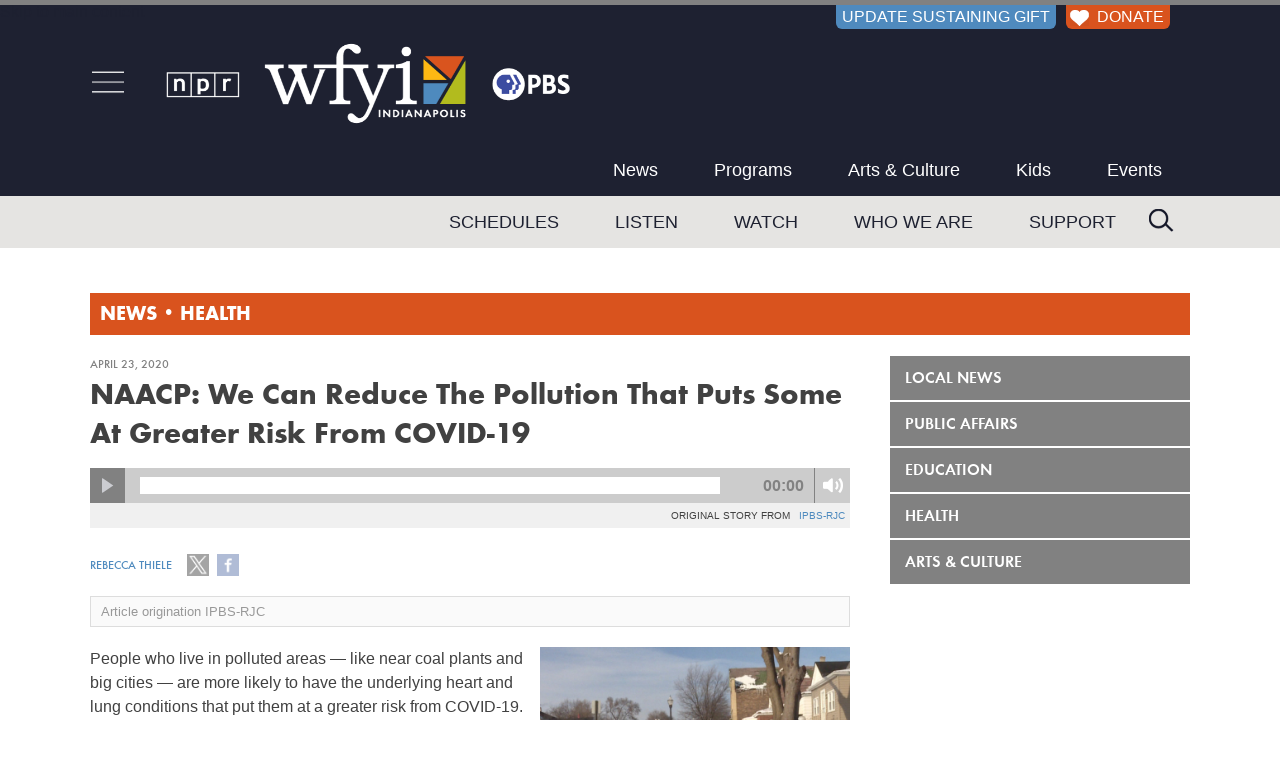

--- FILE ---
content_type: text/html; charset=UTF-8
request_url: https://www.wfyi.org/news/articles/naacp-we-can-reduce-the-pollution-that-puts-some-at-greater-risk-from-covid-19
body_size: 8096
content:
<!doctype html>
<html lang="en-us" class="no-js">
    <head>
        <meta name="robots" content="index,follow" />        <!-- main meta -->
        <title>NAACP: We Can Reduce The Pollution That Puts Some At Greater Risk From COVID-19</title>
        <meta name="description" content="People who live in polluted areas  like near coal plants and big cities  are more likely to have the underlying heart and lung conditions that put them at a greater risk from COVID-19." /> 
        <meta name="KEYWORDS" content="Indiana NAACP, air pollution, coronavirus, COVID-19, health inequity" />
        <meta name="news_keywords" content="Indiana NAACP, air pollution, coronavirus, COVID-19, health inequity" />
        <meta name="date" content="2020-04-23" />
        <meta name="pubdate" content="2020-04-23" />
        <meta name="owner" content="WFYI" />
        <meta name="author" content="Rebecca Thiele " />
        <meta name="viewport" content="width=device-width, initial-scale=1" />
        <!-- open graph -->
        <meta property="og:site_name" content="WFYI Public Media" />
        <meta property="og:url" content="https://www.wfyi.org/news/articles/naacp-we-can-reduce-the-pollution-that-puts-some-at-greater-risk-from-covid-19" />
        <meta property="og:title" content="NAACP: We Can Reduce The Pollution That Puts Some At Greater Risk From COVID-19" /> 
        <!-- images -->
        <link rel="image_src" href="https://www.wfyi.org/files/wfyi/articles/original/eastchicago-momkids.jpg" />
        <meta name="thumbnail" content="https://www.wfyi.org/files/wfyi/articles/original/eastchicago-momkids.jpg" />
        <meta property="og:image" content="https://www.wfyi.org/files/wfyi/articles/original/eastchicago-momkids.jpg" />
        <meta property="og:description" content="People who live in polluted areas  like near coal plants and big cities  are more likely to have the underlying heart and lung conditions that put them at a greater risk from COVID-19." /> 
        <meta property="og:type" content="article" />
        <meta property="article:published_time" content="2020-04-23T10:22:30-04:00" />

        <meta name="twitter:card" content="summary_large_image" />
        <meta name="twitter:site" content="@WFYINews" />
        <meta name="twitter:title" content="NAACP: We Can Reduce The Pollution That Puts Some At Greater Risk From COVID-19" />
        <meta name="twitter:description" content="People who live in polluted areas  like near coal plants and big cities  are more likely to have the underlying heart and lung conditions that put them at a greater risk from COVID-19." />
        <meta name="twitter:image" content="https://www.wfyi.org/files/wfyi/articles/original/eastchicago-momkids.jpg" />
        <meta name="twitter:image:src" content="https://www.wfyi.org/files/wfyi/articles/original/eastchicago-momkids.jpg" />
        <meta name="twitter:image:alt" content="NAACP: We Can Reduce The Pollution That Puts Some At Greater Risk From COVID-19 -" />
        <meta name="twitter:creator" content="@WFYINews" />
 
        

        <!-- canonical link -->
        <link rel="canonical" href="https://www.wfyi.org/news/articles/naacp-we-can-reduce-the-pollution-that-puts-some-at-greater-risk-from-covid-19" />
        <!-- css -->
        <link rel="stylesheet" media="screen" href="/css/normalize.min.css" />
        <link rel="stylesheet" media="screen" href="/lib/fonts/function-pro/function-pro.css" />
        <link rel="stylesheet" media="screen" href="/css/jplayer.min.css?v=0.1" />
        <link rel="stylesheet" media="screen" href="/lib/fancybox2/jquery.fancybox.min.css?v=2.1.7" />
        <link rel="stylesheet" media="screen" href="/css/main.min.css?v=4.3" />
        <link rel="stylesheet" media="screen" href="/css/content.min.css?v=3.4" />
        <link rel="stylesheet" media="screen" href="/css/forms.min.css?v=0.8.5" />
        <link rel="stylesheet" media="screen" href="/css/wfyi.min.css?v=4.3.4" />
        <link href="https://fonts.googleapis.com/css2?family=Playfair+Display&display=swap" rel="stylesheet">
        <!--[if lt IE 8 ]><link rel="stylesheet" media="screen" href="/css/ie-fix.min.css" /><![endif]-->
        <script src="/lib/jquery.js?v=1.12.4"></script>
        <script src="/js/GTM_datalayer.min.js?v=0.3.2"></script>
        <!-- Google Tag Manager -->
        <script>(function(w,d,s,l,i){w[l]=w[l]||[];w[l].push({'gtm.start':
        new Date().getTime(),event:'gtm.js'});var f=d.getElementsByTagName(s)[0],
        j=d.createElement(s),dl=l!='dataLayer'?'&l='+l:'';j.async=true;j.src=
        'https://www.googletagmanager.com/gtm.js?id='+i+dl;f.parentNode.insertBefore(j,f);
        })(window,document,'script','dataLayer','GTM-PW2TGHQ');</script>
        <!-- End Google Tag Manager -->
        <script async src="https://securepubads.g.doubleclick.net/tag/js/gpt.js"></script>        <script>window.googletag = window.googletag || {cmd: []};googletag.cmd.push(function() {googletag.defineSlot('/53930811/WFYI.ORG_UNDERWRITING1_BTF_300X250', [300, 250], 'div-gpt-ad-WFYI.ORG_UNDERWRITING1_BTF_300X250-6571').addService(googletag.pubads());googletag.pubads().enableSingleRequest();googletag.pubads().collapseEmptyDivs();googletag.enableServices();});</script><script>window.googletag = window.googletag || {cmd: []};googletag.cmd.push(function() {googletag.defineSlot('/53930811/WFYI.ORG_UNDERWRITING2_BTF_300X250', [300, 250], 'div-gpt-ad-WFYI.ORG_UNDERWRITING2_BTF_300X250-8869').addService(googletag.pubads());googletag.pubads().enableSingleRequest();googletag.pubads().collapseEmptyDivs();googletag.enableServices();});</script>        <script type="application/ld+json">{
    "@context": "http://schema.org",
    "@type": "NewsArticle",
    "author": {
        "@type": "Person",
        "name": "Rebecca Thiele "
    },
    "dateCreated": "2020-04-23T10:22:30-04:00",
    "dateModified": "2020-04-23T10:22:30-04:00",
    "datePublished": "2020-04-23T10:22:30-04:00",
    "headline": "NAACP: We Can Reduce The Pollution That Puts Some At Greater Risk From COVID-19",
    "keywords": "Indiana NAACP, air pollution, coronavirus, COVID-19, health inequity",
    "publisher": {
        "@type": "Organization",
        "address": {
            "@type": "PostalAddress",
            "addressCountry": "USA",
            "addressLocality": "Indianapolis",
            "addressRegion": "Indiana",
            "postalCode": "46202-1429",
            "streetAddress": "1630 N. Meridian St.",
            "faxNumber": "(317) 283-6645",
            "telephone": "(317) 636-2020"
        },
        "logo": {
            "@type": "ImageObject",
            "url": "https://www.wfyi.org/images/wfyi-indianapolis-logo_120x60.png"
        },
        "name": "WFYI"
    },
    "thumbnailUrl": "https://www.wfyi.org/files/wfyi/articles/current/eastchicago-momkids.jpg",
    "description": "People who live in polluted areas are more likely to have the underlying heart and lung conditions that put them at a greater risk from COVID-19.",
    "image": "https://www.wfyi.org/files/wfyi/articles/original/eastchicago-momkids.jpg",
    "name": "NAACP: We Can Reduce The Pollution That Puts Some At Greater Risk From COVID-19",
    "url": "https://www.wfyi.org/news/articles/naacp-we-can-reduce-the-pollution-that-puts-some-at-greater-risk-from-covid-19"
}</script>
    </head>
    <body class="">
        <!-- Google Tag Manager (noscript) -->
        <noscript><iframe src="https://www.googletagmanager.com/ns.html?id=GTM-PW2TGHQ" height="0" width="0" style="display:none;visibility:hidden"></iframe></noscript>
        <!-- End Google Tag Manager (noscript) -->
<a href="#maincontent" class="skip-to-main">Skip to main content</a>
<div class="container">
    <div id="off-canvas-button-close"><a class="off-canvas-button-close"></a></div>

    <div class="header" role="banner">
        <div class="header-inner clearfix">

            <div id="header-donor-portal-button" class="support-callout header-donor-button">
                                <a href="https://www.pledgecart.org/home?campaign=1A14D3D3-1228-4190-BB93-7F78F3B40D65&source=#/home">UPDATE SUSTAINING GIFT</a>            </div>
            <div id="header-donate-button" class="support-callout header-donor-button">
                                <a href="https://donate.wfyi.org/wfyi/give?utm_source=wfyi&utm_medium=direct&utm_campaign=header"><img src="/images/White-Heart_75x63.png" alt="White Heart icon"> DONATE</a>
            </div>
            <div class="header-middle-container">
                <div id="hamburger-nav" class="off-canvas-button">
                    <a id="open-off-canvas"><img class="off-canvas-button" src="/images/hamburger-menu-icon_72x53.png" alt="navigation menu" title="Menu"></a>
                    <div class="off-canvas-column">
                        <div id="off-canvas-close">
                            <a title="Close" class="off-canvas-button-close"><img src="/images/close-button_500x500.png" alt="Close" /></a>
                        </div>
                        <div class="off-canvas-column-search">
                            <div class="off-canvas-search">
                                <form action="/search" method="GET" rel="nofollow">
                                    <input type="text" name="q" placeholder="Search" />
                                    <input type="submit" value="Search" />
                                </form>
                            </div>
                        </div>
                        <div class="off-canvas-column-utility"></div>                
                        <div class="off-canvas-column-navigation">
                            <ul>
                            <li><a href="/news" class="fade">News</a></li><li><a href="/programs" class="fade">Programs</a></li><li><a href="/news/arts-and-culture" class="fade">Arts & Culture</a></li><li><a href="/pbskids" class="fade">Kids</a></li><li><a href="/events" class="fade">Events</a></li><li><a href="/schedules" class="fade">Schedules</a></li><li><a href="/listen-now" class="fade">Listen</a></li><li><a href="https://video.wfyi.org" class="fade">Watch</a></li><li><a href="/who-we-are" class="fade">Who We Are</a></li><li><a href="/support" class="fade">Support</a></li>                            </ul>
                        </div>
                    </div><!-- .off-canvas-column -->
                </div><!-- #hamburger-nav -->
                <div class="header-logo">
                    <a href="/"><img class="ignore" src="/images/WFYI-npr-pbs-co-branded_750x146.png?v2.1" alt="NPR WFYI PBS" /></a>
                </div>
                <div class="main-navigation first">
                    <div role="navigation" aria-label="navigation">
                        <ul class="tier-one-nav-item">
                            <li><a href="/news" class="fade">News</a></li><li><a href="/programs" class="fade">Programs</a></li><li><a href="/news/arts-and-culture" class="fade">Arts & Culture</a></li><li><a href="/pbskids" class="fade">Kids</a></li><li><a href="/events" class="fade">Events</a></li>                        </ul>
                    </div>
                </div><!-- .main-navigation -->
            </div><!-- .header-middle-container -->
        </div><!-- .header-inner -->
        <div class="main-navigation-container">
            <div class="main-navigation second clearfix">
                <div class="header-search">
                    <form action="/search" method="GET" rel="nofollow">
                        <input type="text" name="q" placeholder="Search" />
                        <!-- <input type="submit" value="Search" /> -->
                    </form>
                </div>
                <div role="navigation" aria-label="navigation">
                    <ul class="tier-two-nav-item">
                        <li><a href="/schedules" class="fade">Schedules</a></li><li><a href="/listen-now" class="fade">Listen</a></li><li><a href="https://video.wfyi.org" class="fade">Watch</a></li><li><a href="/who-we-are" class="fade">Who We Are</a></li><li><a href="/support" class="fade">Support</a></li>                    </ul>
                </div>
            </div><!-- .main-navigation -->
        </div><!-- .main-navigation-container -->
    </div><!-- .header -->
    <div class="middle clearfix">
                                            <div class="page-heading heap1 clearfix">
                <div class="page-heading-inner">
                    <div class="page-heading-title">
                    <div class="side-navigation-mobile-toggle"><img id="heading-nav-icon" class="off-canvas-button" src="/images/hamburger-menu-icon_72x53.png" alt="navigation menu" title="Menu"></div><a href="/news">News</a> &bull; <a href="/news/health">Health</a>                    </div>
                    
                </div>
            
                                        <div class="side-navigation-mobile-container">
                    <div class="side-navigation-mobile">
                        <ul class="tier1"><li class="tier1"><a href="/news/wfyi-news" class="fade">Local News</a></li><li class="tier1"><a href="/news/public-affairs" class="fade">Public Affairs</a></li><li class="tier1"><a href="/news/education" class="fade">Education</a></li><li class="tier1"><a href="/news/health" class="fade">Health</a></li><li class="tier1"><a href="/news/arts-and-culture" class="fade">Arts & Culture</a></li></ul>                    </div>
                </div>
                       </div>
                                                                                                <div class="content-middle layout2 clearfix">
            <main id="maincontent">
                <div class="content" role="main">
                    <div class="section"><h5>April 23, 2020</h5><h1>NAACP: We Can Reduce The Pollution That Puts Some At Greater Risk From COVID-19</h1><div class="jplayer jplayer-article-audio"><div id="jplayer-article-audio" class="jp-jplayer"  data-mp3="http://indiana.drupal.publicbroadcasting.net/sites/indiana/files/202004/NAACPCOVIDPollutionWeb.mp3"></div><div id="jplayer-article-audio-container" class="jp-audio"><div class="jp-type-single"><div class="jp-no-solution">Unable to load the audio player.<br>You could try <a href="http://indiana.drupal.publicbroadcasting.net/sites/indiana/files/202004/NAACPCOVIDPollutionWeb.mp3" target="_blank">direct download</a>?<br></div><div class="jp-gui jp-interface" style="display:none"><a class="jp-play fade">play</a><a class="jp-pause fade">pause</a><a class="jp-mute fade" title="mute">mute</a><a class="jp-unmute fade" title="unmute">unmute</a><div class="jp-current-time"></div><div class="jp-progress"><div class="jp-seek-bar"><div class="jp-play-bar"></div></div></div></div></div></div></div><div class="jplayer-additional">Original story from &nbsp; <a href="IPBS-RJC" target="_blank">IPBS-RJC</a></div><br><div class="inline-div"><h5><a href="/news/authors/rebecca-thiele">Rebecca Thiele </a></h5><span class="article-social-buttons"><a class="share-twitter fade" data-name="NAACP: We Can Reduce The Pollution That Puts Some At Greater Risk From COVID-19" data-url="https://www.wfyi.org/news/articles/naacp-we-can-reduce-the-pollution-that-puts-some-at-greater-risk-from-covid-19" data-track-social-interactions="1"><img class="ignore" src="/images/share-icon-twitter.png" alt="Follow us on Twitter" /></a> <a class="share-facebook fade" data-url="https://www.wfyi.org/news/articles/naacp-we-can-reduce-the-pollution-that-puts-some-at-greater-risk-from-covid-19" data-track-social-interactions="1"><img class="ignore" src="/images/share-icon-facebook.png" alt="Find us on Facebook" /></a></span></div><div class="article-external-content">Article origination IPBS-RJC</div><div class="article-content clearfix"><div class="align-right"><figure><a href="/files/wfyi/articles/original/eastchicago-momkids.jpg" rel="fancybox4849" title="NAACP: We Can Reduce The Pollution That Puts Some At Greater Risk From COVID-19"><div class="expand-o-matic"><img class="ignore" src="/images/Expand.png" alt=""></div><img src="/files/wfyi/articles/current/eastchicago-momkids.jpg" alt="NAACP: We Can Reduce The Pollution That Puts Some At Greater Risk From COVID-19" /></a><figcaption><div class="image-caption-section"><p>NAACP: We Can Reduce The Pollution That Puts Some At Greater Risk From COVID-19</p><em></em></div></figcaption></figure></div><script>$(function() { $('a[rel="fancybox4849"]').fancybox(); });</script><article><p>
People who live in polluted areas &mdash; like near coal plants and big cities &mdash; are more likely to have the underlying heart and lung conditions that put them at a greater risk from COVID-19. The Indiana NAACP says those are disproportionately people of color and low-income communities.&nbsp;</p>
<p>
<!--break--></p>
<p>
&ldquo;They&#39;re the same ones that are the frontline workers that are losing their tips &mdash; the waitress, and all of that &mdash; are not able to pay their utility bills at this time,&rdquo; says Denise Abdul-Rahman, the group&rsquo;s environmental and climate justice chair.</p>
<p>
African Americans alone make up less than 10 percent of Indiana&rsquo;s population, but have made up more than 17 percent <a href="https://indianapublicradio.org/news/2020/04/indiana-releases-data-for-race-ethnicity-in-covid-19-cases-deaths/" target="_blank">of all COVID-19 deaths</a>. That&rsquo;s according to Thursday&rsquo;s data from <a href="https://www.coronavirus.in.gov/" target="_blank">the Indiana State Department of Health</a>.</p>
<p>
<iframe class="hands-off-embed" height="480" src="https://www.google.com/maps/d/u/0/embed?mid=1ArCyjfUvqyMnZXz-fgLwx7hb77FPmAnf" width="100%"></iframe></p>
<p>
Abdul-Rahman says it doesn&#39;t have to be this way.&nbsp;</p>
<p>
&ldquo;Just imagine if there were no polluting industries such as the coal industry and we were 100 percent invested in clean energy like solar, like wind, like geothermal. Then these communities whose respiratory systems would not be as vulnerable to COVID-19 because they would not be living in these polluted areas,&quot; she says.</p>
<p>
Abdul-Rahman says giving these communities better access to solar power and electric mass transit would not only reduce health risks, but also benefit them economically. She says the state could help stop the cycle of poverty and incarceration by training former prison inmates to install solar panels.&nbsp;</p>
<p>
<a class="read-more-inline" href="https://www.wbaa.org/post/can-i-go-walk-heres-what-updated-stay-home-order-really-does#stream/0" target="_blank">READ MORE:&nbsp;Can I Go For A Walk? Here&#39;s What The Updated &#39;Stay-At-Home&#39; Order Really Does</a></p>
<p>
<iframe class="hands-off-embed" frameborder="0" height="220" id="embed33525" scrolling="no" src="//publicinput.com/display/?projId=7573&amp;embedId=33525" width="100%"></iframe></p>
<p>
<em>Join the conversation and sign up for the <a href="https://www.facebook.com/groups/700253167116406/" target="_blank">Indiana 2020 Two-Way</a>. Text &quot;elections&quot; to 73224. Your comments and questions in response to our weekly text help us find the answers you need on COVID-19 and the 2020 election.</em></p>
<p>
<a class="read-more-inline" href="https://www.lakeshorepublicradio.org/post/puedo-salir-caminar-esto-es-lo-que-significa-una-orden-de-permanecer-en-casa#stream/0" target="_blank">LEE MAS: &iquest;Puedo Salir A Caminar? Esto Es Lo Que Significa Una Orden De Permanecer En Casa</a></p>
<p>
The Indiana NAACP says the state needs to consider equity as it develops its statewide energy plan. Abdul-Rahman suggests the 21st Century Energy Policy Development Task Force set up a committee to discuss how the state will transition to clean energy in a way that&rsquo;s fair to everyone.</p>
<p>
The group also hopes local governments will adopt ordinances to reduce air pollution and move towards clean energy.&nbsp;</p>
<p>
<em>Contact Rebecca at&nbsp;<a href="mailto:rthiele@iu.edu">rthiele@iu.edu</a> or follow her on Twitter at <a href="https://twitter.com/beckythiele" target="_blank">@beckythiele</a>.</em></p>
<p>
<em>Indiana Environmental reporting is supported by the Environmental Resilience Institute, an Indiana University Grand Challenge project developing Indiana-specific projections and informed responses to problems of environmental change.</em></p>
</article></div></div><div class="article-tags"><strong>Tags:</strong><a rel="nofollow" href="/news/tags/indiana-naacp" class="fade">Indiana NAACP</a><a rel="nofollow" href="/news/tags/air-pollution" class="fade">air pollution</a><a rel="nofollow" href="/news/tags/coronavirus" class="fade">coronavirus</a><a rel="nofollow" href="/news/tags/covid-19" class="fade">COVID-19</a><a rel="nofollow" href="/news/tags/health-inequity" class="fade">health inequity</a></div><div class="article-ask-block"><em>Support independent journalism today. You rely on WFYI to stay informed, and we depend on you to make our work possible. Donate to power our nonprofit reporting today. <a href="https://donate.wfyi.org/wfyi/give
?utm_source=wfyi&utm_medium=direct&utm_campaign=article_ask">Give now</a>.</em></div><p>&nbsp;</p><div class="section"><h2 class="section-head">Related News</h2><div class="section-body"><div class="article-regular clearfix"><div class="article-image"><a href="/news/articles/federal-government-sends-200-million-to-indiana-to-support-rural-healthcare"><img src="/files/wfyi/articles/current/img-7406.jpg" alt="Federal government sends $200 million to Indiana to support rural healthcare" /></a></div><div class="article-info"><h5>Health / December 30, 2025</h5><h2><a href="/news/articles/federal-government-sends-200-million-to-indiana-to-support-rural-healthcare">Federal government sends $200 million to Indiana to support rural healthcare</a></h2><div class="article-social"><a class="share-twitter fade" data-name="Federal government sends $200 million to Indiana to support rural healthcare" data-url="https://www.wfyi.org/news/articles/federal-government-sends-200-million-to-indiana-to-support-rural-healthcare" data-track-social-interactions="1"><img class="ignore" src="/images/share-icon-twitter.png" alt="Follow us on Twitter" /></a> <a class="share-facebook fade" data-url="https://www.wfyi.org/news/articles/federal-government-sends-200-million-to-indiana-to-support-rural-healthcare" data-track-social-interactions="1"><img class="ignore" src="/images/share-icon-facebook.png" alt="Find us on Facebook" /></a></div><div class="article-blurb">Indiana to receive $200 million from federal government for rural healthcare. But health experts say those funds are unlikely to offset the estimated $137-billion cut to Medicaid spending in rural areas from Trump's tax and spending bill passed in July. <br />
</div><a class="read-more" href="/news/articles/federal-government-sends-200-million-to-indiana-to-support-rural-healthcare">Read More</a></div></div><div class="article-regular clearfix"><div class="article-image"><a href="/news/articles/advocates-say-updated-drug-overdose-dashboard-is-an-improvement"><img src="/files/wfyi/articles/current/90-40_kEXrVVrW.jpg" alt="Advocates say updated drug overdose dashboard is an improvement" /></a></div><div class="article-info"><h5>Health / December 16, 2025</h5><h2><a href="/news/articles/advocates-say-updated-drug-overdose-dashboard-is-an-improvement">Advocates say updated drug overdose dashboard is an improvement</a></h2><div class="article-social"><a class="share-twitter fade" data-name="Advocates say updated drug overdose dashboard is an improvement" data-url="https://www.wfyi.org/news/articles/advocates-say-updated-drug-overdose-dashboard-is-an-improvement" data-track-social-interactions="1"><img class="ignore" src="/images/share-icon-twitter.png" alt="Follow us on Twitter" /></a> <a class="share-facebook fade" data-url="https://www.wfyi.org/news/articles/advocates-say-updated-drug-overdose-dashboard-is-an-improvement" data-track-social-interactions="1"><img class="ignore" src="/images/share-icon-facebook.png" alt="Find us on Facebook" /></a></div><div class="article-blurb">Indiana has launched two new dashboards aimed at tracking drug overdose data and violent crimes. Advocates say the overdose data improves on the state’s previous dashboard.</div><a class="read-more" href="/news/articles/advocates-say-updated-drug-overdose-dashboard-is-an-improvement">Read More</a></div></div><div class="article-regular clearfix"><div class="article-image"><a href="/news/articles/indiana-cigarette-consumption-down-quit-program-enrollment-up-after-tax-hike"><img src="/files/wfyi/articles/current/1_smoking.jpg" alt="Indiana cigarette consumption down, quit program enrollment up after tax hike" /></a></div><div class="article-info"><h5>Health / November 26, 2025</h5><h2><a href="/news/articles/indiana-cigarette-consumption-down-quit-program-enrollment-up-after-tax-hike">Indiana cigarette consumption down, quit program enrollment up after tax hike</a></h2><div class="article-social"><a class="share-twitter fade" data-name="Indiana cigarette consumption down, quit program enrollment up after tax hike" data-url="https://www.wfyi.org/news/articles/indiana-cigarette-consumption-down-quit-program-enrollment-up-after-tax-hike" data-track-social-interactions="1"><img class="ignore" src="/images/share-icon-twitter.png" alt="Follow us on Twitter" /></a> <a class="share-facebook fade" data-url="https://www.wfyi.org/news/articles/indiana-cigarette-consumption-down-quit-program-enrollment-up-after-tax-hike" data-track-social-interactions="1"><img class="ignore" src="/images/share-icon-facebook.png" alt="Find us on Facebook" /></a></div><div class="article-blurb">Cigarette consumption in Indiana dropped 40% during the first three months of a long-sought tax increase, according to the Indiana Department of Health.</div><a class="read-more" href="/news/articles/indiana-cigarette-consumption-down-quit-program-enrollment-up-after-tax-hike">Read More</a></div></div></div></div>                                    </div>
            </main>
            <div class="rightside clearfix" role="complementary">
                                    <div class="side-navigation">
                        <div role="navigation" aria-label="secondary navigation">
                            <ul class="tier1"><li class="tier1"><a href="/news/wfyi-news" class="fade">Local News</a></li><li class="tier1"><a href="/news/public-affairs" class="fade">Public Affairs</a></li><li class="tier1"><a href="/news/education" class="fade">Education</a></li><li class="tier1"><a href="/news/health" class="fade">Health</a></li><li class="tier1"><a href="/news/arts-and-culture" class="fade">Arts & Culture</a></li></ul>                        </div>
                    </div>
                                                    <div class="rightside-blocks">
                        <div class="block"><div class="block-body"><div class="dfp-adunit dfp-block" id="div-gpt-ad-WFYI.ORG_UNDERWRITING1_BTF_300X250-6571"><script>googletag.cmd.push(function() { googletag.display("div-gpt-ad-WFYI.ORG_UNDERWRITING1_BTF_300X250-6571"); });</script></div></div></div><div class="block"><div class="block-body"><div class="dfp-adunit dfp-block" id="div-gpt-ad-WFYI.ORG_UNDERWRITING2_BTF_300X250-8869"><script>googletag.cmd.push(function() { googletag.display("div-gpt-ad-WFYI.ORG_UNDERWRITING2_BTF_300X250-8869"); });</script></div></div></div><div class="block listen-now-block"><div class="block-head">Now Playing</div><div class="block-body clearfix"><h2>WFYI 90.1 FM</h2><h1>Morning Edition</h1><h3>5:00 am - 8:30 am</h3><a class="listen" href="/listen-now?channel=1" target="_blank">Listen</a></div></div><div class="block listen-now-block"><div class="block-head">Now Playing</div><div class="block-body clearfix"><h2>HD2 The Point</h2><h1>XPoNential Radio</h1><h3>12:00 am - 11:00 am</h3><a class="listen" href="/listen-now?channel=2" target="_blank">Listen</a></div></div><div class="block"><div class="block-body block-image"><img src="/files/i/current/wfyi-wbaa-watch-listen.png" alt="WFYI WBAA Watch Listen" /></div></div>                    </div>
                            </div>
        </div>
            </div>
        <div class="footer" role="contentinfo">
        <div class="footer-inner clearfix">
            <div class="footer-social">
                <a href="https://twitter.com/wfyi" target="_blank"><img src="/images/Twitter-X-icon_117x117.png" alt="Twitter" /></a>
                &nbsp; <a href="https://www.facebook.com/wfyipublicmedia/" target="_blank"><img src="/images/Facebook-icon_117x117.png" alt="Facebook" /></a>
                &nbsp; <a href="https://www.instagram.com/wfyi_indy" target="_blank"><img src="/images/Instagram-icon_117x117.png" alt="Instagram" /></a>
                &nbsp; <a href="http://www.youtube.com/user/WFYIOnline" target="_blank"><img src="/images/YouTube-icon_117x117.png" alt="YouTube" /></a>
                &nbsp; <a href="http://www.flickr.com/photos/wfyi_indianapolis" target="_blank"><img src="/images/Flickr-icon_117x117.png" alt="Flickr" /></a>
            </div>
            <div class="footer-navigation">
                <div class="footer-navigation-col"><ul><li class="footer-nav-column"><a href="https://www.wfyi.org">WFYI</a></li><li><a href="/">Home</a></li><li><a href="/News">News</a></li><li><a href="/programs">Programs</a></li><li><a href="/pbskids">Kids</a></li><li><a href="/educational-resources">Educational Resources</a></li><li><a href="/wfyi-mobile-app">WFYI Mobile App</a></li><li><a target="_blank" href="https://twitter.com/wfyi"><strong>Follow @WFYI</strong></a></li></ul></div><div class="footer-navigation-col"><ul><li class="footer-nav-column"><a href="/about">About</a></li><li><a href="/who-we-are">Who We Are</a></li><li><a href="/wfyi-careers">Careers</a></li><li><a href="/schedules">Schedules</a></li><li><a href="/events">Events</a></li><li><a href="/services">Services</a></li><li><a href="/passport">WFYI Passport</a></li><li><a href="/corporate-support">Corporate Sponsorship</a></li></ul></div><div class="footer-navigation-col"><ul><li class="footer-nav-column"><a href="/news">WFYI News</a></li><li><a href="/news/wfyi-news/archive">Local News</a></li><li><a href="/news/public-affairs/archive">Public Affairs</a></li><li><a href="/news/education/archive">Education</a></li><li><a href="/news/arts-and-culture/archive">Arts &amp; Culture</a></li><li><a href="/news/health/archive">Health</a></li><li><a target="_blank" href="https://twitter.com/wfyinews"><strong>Follow @WFYINEWS</strong></a></li></ul></div><div class="footer-navigation-col"><ul><li class="footer-nav-column"><a href="/support">Support</a></li><li><a href="https://donate.wfyi.org/wfyi/give?utm_source=wfyi&utm_medium=direct&utm_campaign=footer_nav">Donate / Become a Member</a></li><li><a href="https://www.pledgecart.org/home?campaign=1A14D3D3-1228-4190-BB93-7F78F3B40D65&source=&utm_source=wfyi&utm_medium=direct&utm_campaign=footer">Update Payment Method</a></li><li><a href="/leave-a-legacy">Wills and Estate Planning</a></li><li><a href="/donate-a-vehicle">Donate Your Car</a></li><li><a href="/gifts-of-stock">Gifts Of Securities</a></li><li><a href="/matching-gifts">Matching Gifts</a></li><li><a href="/volunteer-with-wfyi">Volunteer</a></li></ul></div><div class="footer-navigation-col"><ul><li class="footer-nav-column"><a href="/contact-us">Contact</a></li><li><a href="/faqs">Help Center</a></li><li><a href="/contact-us">Contact WFYI</a></li><li><a href="/wfyi-newsroom-staff">Newsroom Staff</a></li><li><a href="/wfyi-press-room">WFYI Press Releases</a></li><li><a href="/donor-privacy-policy">Donor Privacy Policy</a></li><li><a href="/online-public-inspection-file">FCC Public Inspection Files</a></li><li><a href="/wfyi-publications">Public Reporting</a></li><li><a target="_blank" href="/files/wfyi/files/wfyi-2024-2025-annual-eeo-public-file-report.pdf">EEO Report</a></li></ul></div>            </div>
            <div class="footer-credit">
                <div class="footer-credit-col left"><img src="/images/WFYI-Always-Here-For-You_684x120.png" alt="WFYI Indianapolis, Always Here For You." ></div>
                <div class="footer-credit-col center">&copy; 2026 ALL RIGHTS RESERVED.<br>WFYI INDIANAPOLIS | 1630 NORTH MERIDIAN ST, INDIANAPOLIS, IN 46202 | (317) 636-2020<br>METROPOLITAN INDIANAPOLIS PUBLIC MEDIA, INC<br><a href="/privacy">Online Privacy Policy</a></div>
                <div class="footer-credit-col right">
                    <div id="footer-donate-button" class="support-callout"><a href="https://donate.wfyi.org/wfyi/give?utm_source=wfyi&utm_medium=direct&utm_campaign=footer" class="fade"><img src="/images/Orange-Heart_75x63.png" alt="Heart Icon" > Support WFYI. We can't do it without you.</a></div>
                </div>
            </div>
        </div>
    </div>
</div>
<div class="scroll-to-top">
    <a onclick="$(window).scrollTop(0)">hey</a>
</div>

        <!-- responsive breakpoints for JS to test against -->
        <div class="breakpoint-1"></div>

        <!-- javascript -->
                                <script src="/lib/jplayer/jquery.jplayer.min.js?v2.9.2"></script>                <script src="/lib/fancybox2/jquery.fancybox.pack.js?v=2.1.8"></script>
        <script src="/lib/fancybox2/helpers/jquery.fancybox-media.min.js?v=2.1.7"></script>
        <script src="/js/main.min.js?v=2.1.2"></script>
        <script src="/js/wfyi.min.js?v=2.1.4"></script>
        <!--[if lt IE 10 ]><script defer src="/js/placeholder.js"></script><![endif]-->
            </body>
</html>

--- FILE ---
content_type: text/html; charset=utf-8
request_url: https://publicinput.com/display/?projId=7573&embedId=33525
body_size: 5808
content:
<!DOCTYPE html><html class="embed-transparent"><head><title>Cityzen Poll</title><meta property="twitter:account_id" content="4503599630932035" /><meta property="fb:app_id" content="897525946935138" /><meta name="viewport" content="width=device-width, initial-scale=1, maximum-scale=1" /><script type="text/javascript">window._JSCONFIG = {ApiBaseUrl: "api.publicinput.com",PrimaryWebDomain: "publicinput.com",PrimaryWebDomainPlusHttps: "https://PublicInput.com",SupportEmail: "Support@PublicInput.com"}</script>
</head>
<body style="margin: 0px;"><script src="https://cdnjs.cloudflare.com/ajax/libs/jquery/3.6.0/jquery.min.js"></script>
<script type="text/javascript">
var cz = {"userId":"9f06a13d283f46a7bc3aa0f413b59d1e","sessionId":"du1fh5hzm1ywkrflhv0pm5p2","serverName":"publicinput.com","projectId":7573,"facebookAppId":"897525946935138","compact":false,"embed":true,"lang":"","mLoggedIn":false,"contId":7371,"custId":1234,"assetId":49493,"topURL":"https://www.wfyi.org/news/articles/naacp-we-can-reduce-the-pollution-that-puts-some-at-greater-risk-from-covid-19","cgaId":"","cgaCat":"","gaOn":false,"artId":0,"allowAnon":true,"adId":-1,"ssId":0,"embedId":33525,"displayFormat":0,"adPreview":false,"adSetId":0,"contIndex":0,"pollList":"49493","prevNext":0,"preview":false,"frameHeight":0,"frameWidth":0,"urlPrefix":"","key":"","offlineEventId":0,"goTo":0,"voteOption":0,"scrollMe":false,"offsite":0,"dataEntry":false,"kioskId":0,"prepend":0,"footer":0,"loggedIn":false,"ParticipantUserId":"9f06a13d283f46a7bc3aa0f413b59d1e","ParticipantDisplayName":"","ParticipantResponseTime":"2026-01-16T10:43:52.7813907Z"};
</script>
<script>
window.modelData = {}; window.modelData.project = {"projectTypeEnum":0,"subTypeEnum":0,"externalDataPartnerEnum":0,"customerId":1234,"name":"2020 IPB Coronavirus Question Embed","defaultShortCode":"A824","inactive":true,"arrangementKeys":"poll|49493|12","sidebarArrangementKeys":"","activePolls":"","inactivePolls":"","pastPolls":"","created":"2020-03-09T10:44:46","publishDate":"1900-01-01T00:00:00","closeDate":"1900-01-01T00:00:00","containerId":7371,"groundSourceSurveyId":0,"govDeliveryTopicId":0,"departmentId":649,"parentEngagementHubId":0,"published":true,"listed":false,"featured":false,"allowPrivateComment":false,"iconImageId":"","bannerImageId":"","featuredImageId":"","customStyleId":331,"enableCommentFlag":false,"adCampaignId":0,"includeVisualizer":false,"documentCount":0,"optionClickLimit":0,"loginSettings":0,"showProgressBar":false,"submitSettings":0,"ctaText":"","customEmbedTitle":"","autoTasks":"","kioskModeId":0,"geometryString":"","surveyFormat":0,"pageFormat":0,"includedSystemQuestions":"","inactiveDate":"2021-02-04T19:18:37","smsEnabled":false,"smsActivityDate":"1900-01-01T00:00:00","smsPrefix":"","smsNumber":"","smsDefault":false,"voicemailNumber":"","shareAcrossCustomers":false,"subProjectIds":"","googleCalendarIdCsv":"","allowIpBlock":false,"enableSmartCloud":false,"type":0,"subType":0,"communicationsListSubTopics":"","showOnSignupPage":false,"lockedToProjectAdminsOnly":false,"disableInboundParseAutoReply":false,"inboundParseAutoReplyTaskId":0,"voicemailEnabled":false,"allowPhoneComments":false,"phoneShortCode":0,"audienceLinks":[],"scheduledJobId":"","nativeId":"","externalDataPartner":0,"autoTaskList":[],"inactivePollsList":[],"archivedPollsList":[],"extendedOptions":{"stepNamesClickable":false,"isNavBar":false,"hideContinue":false,"displayCookieNotice":false,"disableUserCommentReplyEmails":false,"convertInboundEmailsToComments":false,"hideCommentSubmitButton":false,"showFollowUpQuestionsOnSubmit":false,"titleVIQuestionsAdded":false,"followUpModulePollId":0,"primeGovCommitteeId":0,"sendSmsAutoReply":true,"voicemailTimeLimit":0,"enableProjectHotlineForwarding":false,"noIndex":false},"typeDisplayName":"Project","subProjectsList":[],"subProjectCount":0,"includedSystemQuestionsList":[],"adminEmailListSplit":["rrockel@wfyi.org"],"includedDemographicQuestions":[],"surveyFormatString":"No Scoring","loginSettingsAuto":0,"startCaption":"Started 2139 days ago","smsNumberFriendly":"","smsNumberCaptionOrName":"This Project's Number","id":7573}; window.modelData.customer = {"pushToMailchimp":false,"customerTypeEnum":2,"paymentStatusEnum":0,"accessStatusEnum":3,"publicAccessStatusEnum":3,"featurePlanEquityMappingEnum":0,"name":"WFYI Indianapolis","customerType":2,"isActive":true,"advertiserId":171,"consultantId":0,"myDataSettingId":0,"latitude":0.000000,"longitude":0.000000,"address":"North Meridian Street 1630 , Indianapolis, IN 46202","stateAbbreviation":"IN","website":"wfyi.org","bgColor":"#1c4587","stringId":"N8677","gaOn":false,"gaId":"","gaCat":"","pollLabel":"","enableCivicHome":false,"homeBGImage":"","homeBGImageId":"","engagementHubId":1296,"logoImageId":"","sendUserAlerts":true,"enableArticleAnalytics":true,"enableSiteWideScript":true,"enableAudienceStats":true,"enableGooglePerspective":true,"enableTextCatSubscriptions":false,"enableTextCategories":false,"showGlobalArticleStats":false,"enableFullLengthSurveyPages":false,"enablePublisherAds":true,"globalHeaderFooterId":-1,"commentPolicy":"","googleTranslateLanguages":"","commentLoginDefault":0,"timeZone":"Eastern Standard Time","pipedriveOrganizationId":10014,"intercomCompanyId":"5cf9734eb927f9084d2f1ed5","autoSendWelcome":false,"enableLoyalty":false,"enableEmailDigests":false,"require2FA":false,"matchEmailLinkClicksToUser":false,"currentPlan":25,"currentPlanCommunications":3,"currentPlanMeetings":1,"currentPlanEquityMapping":0,"moduleSettingsId":101,"smsBalance":-0.460000,"smsOwed":0.460000,"featurePlan":{"name":"Complete","inboundEmailManagement":true,"lastMileTranslation":true,"aiEnabledCommentTagging":true,"gptCommentTagging":false,"customShortCodes":true,"automatedReplyManagement":true,"inboundEmailParse":true,"customSendingDomains":true,"enableDataLookup":true,"enableMayorMode":true,"createNewProjects":true,"enableInsightBuilder":true,"unlimitedContacts":true,"automatedMessagingTriggers":true,"censusDemographicTools":true,"scannableSurveys":true,"censusDemographicWeighting":false,"customFieldsAndAttributes":true,"targetedSocial":true,"twoFactorSupported":true,"apiIntegrations":true,"projectPhoneNumber":true,"workflowManagementEmail":true,"parcelManagment":false,"conferenceDialOut":false,"ideaBoard":true,"consensusQuestions":true,"gatedPages":false,"endOfSurveyModalQuestions":true,"advancedMapFunctions":true,"budgetQuestions":true,"webexIntegrations":true,"microsoftIntegrations":false,"youTubeIntegrations":true,"zoomIntegrations":true,"fullyAnonymous":false,"ejScreenLayers":false,"titleVIQuestions":true,"boardsAndCommissions":true,"customHeaderFooter":true,"konveioIntegration":true,"equityMappingHome":true,"enableCustomFormProjects":false,"projectNavigationBar":true,"mapsOnDynamicReports":true,"interAgencyDataSharing":true,"customCSS":true,"participantSegmentation":true,"locationSegmentation":true,"templateLibrary":true,"botShield":true,"communityOrganizations":false,"portalExtraCustomizations":true,"cmsIntegrations":true,"enableShowHideLogic":true,"id":25},"featurePlanCommunications":{"name":"Standard","showEmailSMSTab":true,"showProjectSmsTab":true,"automatedABTesting":true,"emailDigests":false,"socialListening":true,"targetedSocial":false,"govDeliveryIntegration":false,"customSendingDomains":true,"customSendingAddresses":false,"outboundSMSCampaigns":true,"id":3},"featurePlanMeetings":{"name":"Grandfathered In Engagement Hub Client","sunshineEnabled":false,"meetingAgendas":true,"liveMeetingStreaming":true,"managedPublicComments":true,"livePolling":true,"emailComments":true,"textComments":true,"managedSpeakerQueue":true,"publicListenLine":true,"participantMapping":true,"voicemail":true,"closedCaptions":true,"customRegistrationQuestions":true,"primeGovIntegration":true,"legistarIntegration":false,"webexIntegrations":true,"microsoftIntegrations":true,"youTubeIntegrations":true,"recordConferences":true,"transcribeConferenceRecording":true,"offlineEventRssFeed":false,"liveMeetingPolling":true,"showMeetings20":false,"aiMinutes":false,"huddle":false,"id":1},"moduleSettings":{"customerId":1234,"onlineSurveys":true,"newsAdvertising":false,"textMessaging":true,"crm":true,"apiAccess":false,"loyaltyTracker":false,"enableSSO":false,"enableOrganizationNetworkAccess":false,"organizationNetworkAccessStateAbbreviationCSV":"","myDataInterface":false,"enableShowHideLogic":false,"organizationNetworkAccessStateAbbreviations":[""],"id":101},"id":1234};
</script>
<script>window.PageUIElements = []; window.PageUIElements.push({ selector: "#outerDiv", config: cz, modelData: window.modelData });</script>
<style>.embedded-question-container .social-bar { display: none; }<style><style>.customer-color, .classic .poll-header, .prepend.topbar, .selected .option-result__inner-background, .selected .poll-CTA-answer-outer-bg, .vote-multi.selected { background-color: #1c4587; color: #fff ;} </style><link href="https://fonts.googleapis.com/css2?family=Montserrat:wght@400;700&display=swap" rel="stylesheet">
<link href="https://fonts.googleapis.com/css2?family=Libre+Franklin:ital,wght@0,100..900;1,100..900&display=swap" rel="stylesheet">
<link href="/Content/RecommendedPollContent.css" rel="stylesheet" />
<link href="/Content/PollCSS/Default.css?v=20260105082134" rel="stylesheet" />
<link href="/Content/poll.css?v=20260105082134" rel="stylesheet" />
<link href="/Content/Civic-Front.css?v=20260105082134" rel="stylesheet" />
<link href="/Content/bootstrap-col-only.css" rel="stylesheet"/>
<div id="outerDiv" class="embedded-question-container"><div id="content-wrapper-div" class="poll-outer-wrap"><div class="poll-content-div new-header" data-poll="49493" data-poll-closed="true" data-vid="b3b49f746ecc43318fa526643747545b" contIndex="0" plist="49493"><div class="poll-meta" data-pollid="49493" data-canvote="false"  data-cancomment="false" data-required="false" data-hasvoted="false" data-hascommented="false" data-polltype="3" data-contid="7371"  data-voteid="10c0f27e8021422e9ac9647797de62ba" data-contindex="0"  data-polllist="49493" data-customer-name="WFYI Indianapolis"><script>window.polls = window.polls || {}; window.polls[49493] = {"projectId":7573,"customerId":1234,"advertiserId":171,"leadListId":0,"parentPollId":0,"communicationTopicProjectId":0,"name":"","description":"What questions do you have for us when it comes to the coronavirus? What information do you want or need right now? Please include your email if you would like us to follow-up. \n\n","formattedText":"","enableFormattedText":false,"displayOrder":1,"facebookPostId":"","trackBack":"","startDate":"1900-01-01T00:00:00","closeDate":"1900-01-01T00:00:00","closed":true,"lastCommentScan":"1900-01-01T00:00:00","commentCount":1603,"voteCount":0,"allowAnonymous":true,"fbShareAllowAnonymous":true,"shareCt":0,"hidden":false,"archived":false,"pollType":3,"created":"2020-03-09T10:48:37","imageId":"","shapeImageId":"","private":true,"optionLinkClicks":0,"showResultStats":true,"fields":"","requiredFields":"","userCustomAttributeDefinitionIdCSV":"","requiredUserCustomAttributeDefinitionIdCSV":"","redirectUrl":"","submitButtonText":"","privacyUrl":"","mapId":-1,"skipLogicId":-1,"randomizeOrder":false,"commentSetting":1,"customCSS":"","postVoteText":"","optionLimit":0,"customVoteRequestText":"","customCommentCallToAction":"","customCommentBoxPlaceHolder":"","resultsDisplayFormat":0,"surveyStepId":0,"enableMapPins":false,"allowMultipleResponses":false,"connectedAssetId":0,"smsBehavior":0,"inputFormat":0,"requiredFormat":0,"groundSourceSyncData":"","shareAcrossCustomers":true,"pollTypeEnum":3,"adminOnly":false,"smsPrompt":"","extendedOptions":{"pollId":49493,"collectNameAndEmail":false,"areUsernamesPublic":false,"allowPrivateComments":false,"allowRepeatEntries":false,"showFlag":false,"enableUpVotes":false,"enableReply":true,"executeToxicityCheck":true,"requireNameAndEmail":false,"displaySmsResponsesPublicly":false,"displayVoicemailTranscriptionsPublicly":false,"provideUserFeedback":false,"showContactFormOptIn":false,"enablePrivacyInfo":false,"subType":0,"enableFuzzyLookup":true,"showMapComments":false,"allowAttachments":false,"attachmentsLimitCount":0,"attachmentsLimitSize":0,"commentCharacterLimit":0,"requireAllOptions":false,"budget":0,"noBudget":false,"collectContactInfo":true,"fundingAllocatorCols":2,"fundingAllocatorAspect":"4:3"},"hasCloseDate":false,"userHasResponded":false,"selectedOptions":[],"smsBehaviorEnum":0,"displayOnProjectPage":true,"groundSourceSyncQuestions":[],"groundSourceSyncdPKs":[],"commentSettings":1,"smsOnly":false,"formattedDescription":"What questions do you have for us when it comes to the coronavirus? What information do you want or need right now? Please include your email if you would like us to follow-up. <br><br>","unformattedDescription":"What questions do you have for us when it comes to the coronavirus? What information do you want or need right now? Please include your email if you would like us to follow-up.","userCustomAttributeDefinitionIdList":[],"userCustomAttributeDefinitionIdListRequired":[],"id":49493};</script></div>
<div class="customer-color prepend topbar show"><div class="customer-label">WFYI Indianapolis Survey</div></div></div><fieldset class="poll-body"><h3 class="sr-only">Question title</h3><h4 id="poll-header-49493" class="poll-header">What questions do you have for us when it comes to the coronavirus? What information do you want or need right now? Please include your email if you would like us to follow-up. <br><br></h2><div class="comment-container-outer"><div class="shimmer-wrapper"><div class="shimmer-item"><div class="animated-background"><div class="background-masker header-top"></div><div class="background-masker header-left"></div><div class="background-masker header-right"></div><div class="background-masker header-bottom"></div><div class="background-masker subheader-left"></div><div class="background-masker subheader-right"></div><div class="background-masker subheader-bottom"></div><div class="background-masker content-top"></div><div class="background-masker content-first-end"></div><div class="background-masker content-second-line"></div><div class="background-masker content-second-end"></div><div class="background-masker content-third-line"></div><div class="background-masker content-third-end"></div></div></div></div></div><div class="bottom-bar"><center class="pad-45"><div class="Poll-Results-Private">Closed for Comments</div></center></div>
</fieldset></div><div id="social" class="social-bar"><button class="tw btn social"><i class="icon icon-twitter">&#xf099;</i></button><button class="fb btn social"><i class="icon icon-facebook">&#xf09a;</i></button></div></div><script src="/Scripts/constants.js?v=20260105082136"></script>
<script src="/Scripts/ScriptLoader.js?v=20260105082136"></script>
<script src="/Scripts/Tools.js?v=20260105082136"></script>
<script src="/Scripts/poll.js?v=20260105082136"></script>
<script src="/Scripts/showHideLogic.js"></script>
<script src="/Scripts/Project/ProjectPageUI.js"></script>
<div id="fb-root"></div><link rel='stylesheet' type='text/css' href='/Content/Spinner.css' />
    
                <script>
                    if (window.PageUI != null && (window.PageUIObjects == null || window.PageUIObjects.length == 0)) {
                        window.PageUIObjects = [];
                        $.each(window.PageUIElements, function (index, element) {
                            window.PageUIObjects.push(new PageUI(element.selector, element.config, element.modelData));
                        })
                    }
                </script>
<script>(function(){function c(){var b=a.contentDocument||a.contentWindow.document;if(b){var d=b.createElement('script');d.innerHTML="window.__CF$cv$params={r:'9bed03aecc7e0ce1',t:'MTc2ODU2MDIzMg=='};var a=document.createElement('script');a.src='/cdn-cgi/challenge-platform/scripts/jsd/main.js';document.getElementsByTagName('head')[0].appendChild(a);";b.getElementsByTagName('head')[0].appendChild(d)}}if(document.body){var a=document.createElement('iframe');a.height=1;a.width=1;a.style.position='absolute';a.style.top=0;a.style.left=0;a.style.border='none';a.style.visibility='hidden';document.body.appendChild(a);if('loading'!==document.readyState)c();else if(window.addEventListener)document.addEventListener('DOMContentLoaded',c);else{var e=document.onreadystatechange||function(){};document.onreadystatechange=function(b){e(b);'loading'!==document.readyState&&(document.onreadystatechange=e,c())}}}})();</script><script defer src="https://static.cloudflareinsights.com/beacon.min.js/vcd15cbe7772f49c399c6a5babf22c1241717689176015" integrity="sha512-ZpsOmlRQV6y907TI0dKBHq9Md29nnaEIPlkf84rnaERnq6zvWvPUqr2ft8M1aS28oN72PdrCzSjY4U6VaAw1EQ==" data-cf-beacon='{"version":"2024.11.0","token":"8fe3f3ae66c34874b4fe108fca881767","r":1,"server_timing":{"name":{"cfCacheStatus":true,"cfEdge":true,"cfExtPri":true,"cfL4":true,"cfOrigin":true,"cfSpeedBrain":true},"location_startswith":null}}' crossorigin="anonymous"></script>
</body></html>


--- FILE ---
content_type: text/html; charset=utf-8
request_url: https://www.google.com/recaptcha/api2/aframe
body_size: 109
content:
<!DOCTYPE HTML><html><head><meta http-equiv="content-type" content="text/html; charset=UTF-8"></head><body><script nonce="n87FHZagwuOkjgUOAkWagg">/** Anti-fraud and anti-abuse applications only. See google.com/recaptcha */ try{var clients={'sodar':'https://pagead2.googlesyndication.com/pagead/sodar?'};window.addEventListener("message",function(a){try{if(a.source===window.parent){var b=JSON.parse(a.data);var c=clients[b['id']];if(c){var d=document.createElement('img');d.src=c+b['params']+'&rc='+(localStorage.getItem("rc::a")?sessionStorage.getItem("rc::b"):"");window.document.body.appendChild(d);sessionStorage.setItem("rc::e",parseInt(sessionStorage.getItem("rc::e")||0)+1);localStorage.setItem("rc::h",'1768560240306');}}}catch(b){}});window.parent.postMessage("_grecaptcha_ready", "*");}catch(b){}</script></body></html>

--- FILE ---
content_type: text/css
request_url: https://publicinput.com/Content/Civic-Front.css?v=20260105082134
body_size: 9962
content:
@import url("https://fonts.googleapis.com/css2?family=Montserrat:wght@400;700&display=swap");
@import url("https://fonts.googleapis.com/css2?family=Libre+Franklin:ital,wght@0,100..900;1,100..900&display=swap");

:root {
  --accent-color: #0d6efd;
  --accent-color-contrast: #fff;
}

body {
  font-size: 14px;
  color: #333;
}

#nav-skip {
  display: block;
  height: 0;
  margin: 0 auto;
  width: 950px;
  padding: 0 15px;
  text-align: left;
  color: rgba(0, 0, 0, 0);
  font-size: 1px;
}

#nav-skip:focus {
  font-size: 14px;
  height: auto;
  padding: 15px;
  margin-left: 1em;
  color: #b12;
}

.nav > li > a:hover {
  background-color: #aaa;
  color: #000;
}

.hub-navbar .nav-item {
  padding: 2px;
}
.nav > li > a:focus-visible {
  background-color: #aaa;
  color: #000;
  outline: 1px solid var(--accent-color-contrast);
}

.nav .open > a,
.nav .open > a:hover {
  background-color: #aaa;
  color: #000;
}

.nav .open > a:focus-visible {
  background-color: #aaa;
  color: #000;
  outline: 2px solid #000;
  outline-offset: 2px;
}

span.tooltip-info {
  text-decoration: underline;
  text-decoration-style: dashed;
  text-decoration-color: #d4d6da;
  text-underline-offset: 3px;
  text-decoration-thickness: 2px;
  cursor: pointer;
}

.form-control[type="email"]:focus,
.form-control[type="text"]:focus {
  color: #212529;
  background-color: #fff;
  border-color: #86b7fe;
  outline: 0;
  box-shadow: 0 0 0 0.25rem rgb(13 110 253 / 25%);
}

.btn-check:focus-visible + .btn,
.btn:focus-visible {
  outline: 2px solid var(--accent-color);
  outline-offset: 2px;
  box-shadow: none;
}

.form-control:focus {
  border-color: #408fc1;
}

.comment-submit-button:focus {
  background-color: #154984;
}

.comment-submit-button:active {
  background-color: #607ea0;
  color: #000;
}

.surveyProgress a:focus-visible {
  font-weight: bold;
}

.header-div {
  background-repeat: no-repeat;
  background-position: 50% 50%;
  -webkit-background-size: cover;
  -moz-background-size: cover;
  -o-background-size: cover;
  background-size: cover;
  position: relative;
}

.cd-multi-select-steps .surveyProgress a:hover {
  font-weight: bold;
}

.cd-multi-select-steps .surveyProgress a:focus-visible {
  font-weight: bold;
}

.header-title {
  color: #fff;
  -webkit-font-smoothing: antialiased;
  text-shadow: 0 1px 4px rgba(0, 0, 0, 0.9);
  position: absolute;
  bottom: 0;
  font-family: Open Sans, helvetica, arial, sans-serif;
}

.header-grad {
  position: absolute;
  bottom: 0;
  background: linear-gradient(to top, rgba(0, 0, 0, 0.8), rgba(0, 0, 0, 0) 70%);
  min-height: 130px;
}

.header-top {
  position: absolute;
  top: 10px;
  right: 10px;
  z-index: 100;
}

.header-top-left {
  position: absolute;
  top: 10px;
  left: 10px;
  z-index: 100;
}

.img-left {
  max-height: 100px;
  max-width: 100px;
}

button.language-toggle {
  color: #2d2d2d !important;
  text-decoration: none !important;
}

section.kiosk-wrapper {
  background: #fff;
  border-radius: 5px;
  padding-top: 30px;
  padding-bottom: 20px;
  margin-top: 15px;
  margin-bottom: 2rem;
}

.kiosk-header {
  position: relative;
  background: #fff;
  width: 100%;
  z-index: 100;
  text-align: left;
  /* background: linear-gradient(to bottom, rgba(0, 0, 0, .5) 0%, rgba(0, 0, 0, 0) 100%); */
}

.kiosk-header img {
  max-height: 24px;
  margin-bottom: 3px;
  margin-top: -1px;
}

.kiosk-header .kiosk-header-text {
  margin: 5px 0 4px;
}

.container {
  padding-right: 15px;
  padding-left: 15px;
  margin-right: auto;
  margin-left: auto;
}

@media screen and (-ms-high-contrast: active),
  screen and (-ms-high-contrast: none) {
  .cd-multi-steps {
    width: 3000px;
  }
}

@supports (-ms-ime-align: auto) {
  .cd-multi-steps {
    width: 3000px;
  }
}

@media (min-width: 768px) {
  section.container,
  div.container {
    width: 700px;
  }
}

@media (min-width: 992px) {
  section.container,
  div.container {
    width: 850px;
  }
}

@media (min-width: 1200px) {
  section.container,
  div.container {
    width: 950px;
  }

  .project-with-sidebar .container,
  .project-with-sidebar .container {
    width: 1150px;
  }
}

@media (min-width: 768px) {
  .aside-img {
    width: 115px;
    padding-right: 15px;
  }

  .post-title {
    margin-top: 0;
  }
}

@media (max-width: 768px) {
  .proj-description .translation {
    margin-bottom: 10px;
    text-align: left;
  }
}

.card-deck > .card.boardComms {
  flex-basis: 51%;
}

.card-tabs {
  padding: 10px;
}

@media (min-width: 768px) {
  .proj-description .translation {
    float: right;
  }
}

@media (max-device-width: 376px) {
  .navbar-header {
    font-size: 0.9em;
  }

  .navbar-brand * {
    font-size: 0.8em;
  }
}

.public-header li.nav-item > a {
  color: #3d4144;
}

.public-header.bg-dark li.nav-item > a {
  color: #d4d4d4;
}

.public-header .container .navbar-header {
  flex: 1;
}

.navbar.project-navbar {
  background-color: var(--accent-color);
}

.project-navbar .navbar-nav li a.nav-link:hover,
.project-navbar .navbar-nav li.active > a.nav-link {
  background: #33333340 !important;
  color: #ffffff;
}

.project-navbar .navbar-nav li a.nav-link:focus-visible {
  background: #33333340 !important;
  color: #ffffff;
  outline: 2px solid #ffffff;
  outline-offset: 2px;
}

.project-navbar .navbar-nav li a.nav-link {
  color: #fff;
  padding: 12px 16px;
  text-decoration: none;
  font-family: "Montserrat", sans-serif;
  font-size: 16px;
  font-weight: 700;
  line-height: 20px;
  min-height: 100%;
  border-radius: 8px;
}

.hid-translate {
  height: 0;
  position: absolute;
  top: -15px;
  left: -15px;
  overflow: hidden;
}

.goog-te-spinner-pos + div {
  height: auto !important;
}

/* Map Pins */

.flex-images .item img {
  cursor: pointer;
}

.poll-comments-outer {
  padding: 5px 15px;
  background: #f2f3f6;
  border-radius: 0 0 5px 5px;
  border-top: 1px solid #e1e2e3;
}

div .poll-entry.results {
  padding-top: 10px;
}

.well.lt {
  background-color: #fdfdfd;
}

.poll-body {
  background-color: #fff;
  color: #51575c;
  margin-bottom: 20px;
}

div.comment-entry-actions.row {
  margin: 0 -15px;
}

textarea.comment-entry-box {
  min-height: 60px;
}

input.comment-entry-box {
  margin: 5px 0;
}

.comment-entry-outer {
  padding: 0 0 5px;
}

.relative {
  position: relative;
}

.proj-icon {
  display: block;
  border-radius: 5px;
  overflow: hidden;
  height: 90px;
  width: 90px;
  margin-bottom: -1px;
  margin-right: 8px;
  text-align: center;
}

.proj-icon.sm {
  border: none;
}

.proj-icon img {
  max-height: 100%;
  max-width: 100%;
}
/* Reduce margin on translate button if embedded */
.embed .translation {
  margin-top: 0;
  margin-bottom: 0.5rem;
}

@media only screen and (max-device-width: 480px) {
  .project-title,
  .proj-description .translation {
    text-align: center;
  }

  h1.project-title {
    margin: 5px 0 15px;
    line-height: 1.6em;
    font-size: 1.5em;
  }

  .proj-description .proj-icon.sm {
    max-width: 220px;
    max-height: 230px;
    margin: 0 auto 10px;
  }
}

.hbox hr {
  margin-top: 30px;
  margin-bottom: 30px;
  border: 0;
  border-top: 2px solid #d2d2d2;
}

body {
  padding-top: 0;
  background: transparent;
  font-family: "Avenir", "Open Sans", sans-serif;
}

.container-fluid {
  padding: 0;
}

.colorlogo {
  background: #f6921e;
  height: 150px;
}

.thumbnail {
  padding: 15px;
}

@media only screen and (min-width: 320px) and (max-width: 480px) {
  .container .row div img.logo {
    width: 90%;
  }
}

@media only screen and (min-width: 320px) and (max-width: 768px) {
  .container-fluid .row div img.banner {
    width: 250%;
    float: right;
  }
}

.bottom-bar {
  padding: 5px 0;
  min-height: 45px;
}

.bottom-bar center {
  text-align: left;
  padding-top: 0;
  display: flex;
  padding: 0px;
}

a.change-response {
  color: #888;
  text-decoration: none;
  transition: all 0.3s ease;
  cursor: pointer;
}

a.change-response:hover {
  color: #368cd7;
}

.poll-body .bottom-bar {
  justify-content: flex-start;
}

.poll-entry {
  padding-top: 5px;
  padding-bottom: 0 !important;
}

img.top {
  margin-bottom: 20px;
}

.heading-text {
  color: #555;
  font-size: 20px !important;
}

.heading-table {
  border-top: thin solid #d2d3d4;
  border-bottom: thin solid #d2d3d4;
  width: 100%;
  margin-bottom: 10px;
}

.heading-table tr {
  height: 60px;
}

.heading-table td {
  text-align: center;
  vertical-align: middle;
  background-color: #f6f6f6;
  color: #333;
  font-size: 24px;
}

.pollStep .data-lookup-form {
  padding: 0 15px;
}

.option-column {
  -webkit-flex: 1 1;
  flex: 1 1;
}

.leadList-form {
  text-align: left;
  max-width: 400px;
  border-radius: 2px;
}

.leadList-options {
  padding: 10px 15px 0;
}

div#documents {
  margin-top: 10px;
}

h1.project-title {
  margin: 5px 0 15px;
  line-height: 1.75em;
  font-size: 1.75em;
}

.embed .footer {
  height: 0;
}

.proj-description {
  background-color: #fff;
  margin: 20px 0;
  min-height: 20px;
  border-radius: 4px;
  padding: 15px 0;
  color: #444;
  width: 100%;
}

/* .proj-description:hover {
    -webkit-box-shadow: 0 4px 15px 0 rgba(40,44,53,.06),0 2px 2px 0 rgba(40,44,53,.08);
    box-shadow: 0 4px 15px 0 rgba(40,44,53,.06),0 2px 2px 0 rgba(40,44,53,.08);
    border-radius: 4px;
} */

.proj-description img {
  max-width: 100% !important;
  height: auto !important;
}

.card .i-checks input:checked + i {
  border-color: #13689f;
}

.card .i-checks input:checked + i::before {
  color: #13689f;
}

#unanswered-questions a {
  background-color: rgba(204, 204, 204, 0.51);
  padding: 5px 11px;
  border-radius: 5px;
  font-size: 14px;
}

#required-unanswered-questions a {
  background-color: rgba(204, 204, 204, 0.51);
  padding: 5px 11px;
  border-radius: 5px;
  font-size: 14px;
}

#unanswered-questions div {
  margin: 12px 0;
}

#unanswered-questions a:hover {
  background-color: rgba(97, 97, 97, 0.61);
  color: #fff;
  border: none;
}

.edit-data-entry-user-existing .data-entry-record-file-upload {
  display: none;
}

.contact-info-image-wrap img {
  position: relative;
  max-width: 100%;
}

.data-entry-image-wrap {
  position: relative;
  overflow: hidden;
  margin-top: 10px;
}

@media (min-width: 1200px) {
  .edit-data-entry-record section.container {
    width: 1150px;
  }
}

@media (min-width: 900px) {
  .edit-data-entry-record section.container {
    width: calc(100% - 100px);
  }
}

.proj-description a,
.freeform a,
.poll-header a,
.bottom-bar a {
  text-decoration: underline;
}

.proj-description a:hover,
.proj-description a:focus,
.proj-description a:active,
.freeform a:hover,
.freeform a:focus,
.freeform a:active,
.poll-header a:hover,
.poll-header a:focus,
.poll-header a:active,
.bottom-bar a:hover,
.bottom-bar a:focus,
.bottom-bar a:active {
  color: #b12;
}

.proj-description a:visited,
.freeform a:visited,
.poll-header a:visited,
.bottom-bar a:visited {
  color: #848;
}

.freeform p {
  font-size: 14px;
}

.freeform iframe {
  max-width: 100% !important;
}

.freeform img {
  max-width: 100% !important;
}

.freeform p > img {
  padding: 5px 10px;
}

.freeform > div {
  position: relative;
  background-color: #fff;
  color: #444;
  width: 100%;
  border-radius: 4px;
  margin-bottom: 10px;
}

.card > div {
  color: #444;
}

/* Resolves icon spacing when moving cards into freeform style */
.freeform .headerContent {
  padding-left: 0;
}

#documents {
  position: relative;
  background-color: #fff;
  color: #888;
  width: 100%;
  border-radius: 4px;
  margin-bottom: 15px;
}

.project img {
  max-width: 100%;
}
.project.card {
  box-shadow: 0 1px 1px 1px #dadada;
  border-radius: 2px;
  margin-bottom: 20px;
}

.freeform > div > h1:first-child,
.freeform > div > h2:first-child,
.freeform > div > h3:first-child,
.freeform > div > h4:first-child,
.freeform > div > h5:first-child {
  margin-top: 0;
}

#placeholders,
#placeholders span {
  width: 0;
  height: 0;
  font-size: 0;
}

/* ================Image Zoom CSS============= */
img[data-action="zoom"] {
  cursor: pointer;
  cursor: -webkit-zoom-in;
  cursor: -moz-zoom-in;
}

.zoom-img,
.zoom-img-wrap {
  position: relative;
  z-index: 666;
  -webkit-transition: all 300ms;
  -o-transition: all 300ms;
  transition: all 300ms;
}

img.zoom-img {
  cursor: pointer;
  cursor: -webkit-zoom-out;
  cursor: -moz-zoom-out;
}

.zoom-overlay {
  z-index: 420;
  background: #fff;
  position: fixed;
  top: 0;
  left: 0;
  right: 0;
  bottom: 0;
  pointer-events: none;
  filter: "alpha(opacity=0)";
  opacity: 0;
  -webkit-transition: opacity 300ms;
  -o-transition: opacity 300ms;
  transition: opacity 300ms;
}

.zoom-overlay-open .zoom-overlay {
  filter: "alpha(opacity=100)";
  opacity: 1;
}

.zoom-overlay-open,
.zoom-overlay-transitioning {
  cursor: default;
}

/* ================End Image Zoom CSS============= */

/* =================Location Poll================= */

/* ==============End Location Poll================ */

.ModeSwitch {
  position: absolute;
  bottom: 24px;
  right: 73px;
  background: #fff;
  outline: 0;
  border: 0;
  border-radius: 2px;
  line-height: 24px;
  padding: 1px 12px;
  color: #555;
  font-weight: 700;
  box-shadow: rgba(0, 0, 0, 0.3) 0 1px 4px -1px;
}

.option-column {
  margin: 4px 0;
}

.pollStep .pollspin {
  position: absolute;
  z-index: 1000;
  background: rgba(255, 255, 255, 0.5);
  width: calc(100% - 30px);
  margin-top: 10px;
}

.pollspin {
  position: absolute;
  z-index: 1000;
  background: rgba(255, 255, 255, 0.5);
  width: calc(100% - 30px);
}

.pollspin.spin-block {
  position: relative;
  background: rgba(255, 255, 255, 0.5);
}

.rsvpMenu {
  border: 1px solid #f1f1f1 !important;
  box-shadow: 0 1px 15px 1px rgba(62, 57, 107, 0.07);
}

.rsvpMenu > li {
  padding: 10px 18px;
  cursor: pointer;
  font-weight: 500;
  color: #333;
  font-size: 14px;
}

.rsvpMenu > li:hover {
  background: #f5f5f5;
}

.meetingInfo {
  font-size: 16px;
}

.meetingInfo.comment {
  padding-bottom: 0;
  margin-bottom: 0;
}

.meetingInfo .fa {
  margin-right: 5px;
  color: #737475;
}

.meeting .poll-header {
  border-bottom: 1px solid #e1e2e3;
  border-radius: 0;
  cursor: pointer;
  font-weight: bold;
}

.dot {
  position: relative;
  height: 12px;
  width: 12px;
  background: #66bb6a;
  border-radius: 50%;
  display: inline-block;
  margin-right: 8px;
}

.dot::after {
  content: "";
  position: absolute;
  top: 2px;
  left: 2px;
  height: 8px;
  width: 8px;
  border-radius: 50%;
  background: #66bb6a;
  animation: pulse 2s infinite;
  transform-origin: center center;
}

@keyframes pulse {
  0% {
    transform: scale(1);
    opacity: 1;
  }

  25% {
    transform: scale(1);
    opacity: 1;
  }

  100% {
    transform: scale(4.5);
    opacity: 0;
  }
}

.bg-dark {
  color: #b6bcce;
}

.footer .bg-dark a {
  color: #fff;
  text-decoration: underline;
}

.bg-dark a.btn {
  text-decoration: none;
}

.bg-dark .caret {
  border-top-color: #7a87a7;
  border-bottom-color: #7a87a7;
}

.bg-white {
  color: #555;
}

.meetingContent .comment-entry {
  float: right;
  position: absolute;
  bottom: 18px;
  right: 14px;
}

@media (min-width: 992px) {
  .meeting-row .col-md-6:first-child {
    padding-right: 0;
  }
}

.comment-entry-prompt {
  margin-top: 5px;
  font-size: 18px;
}

.meeting .comment-display-outer {
  padding-left: 0;
  padding-right: 0;
  border: none;
  background: none;
}

.meeting .comment-div.mine {
  background: none;
}

.meeting button[name="provider"] {
  height: 20px;
  width: 20px;
  font-size: 14px;
  line-height: 12px;
  padding-top: 4px;
}

.cd-multi-select-progress .surveyProgress > a {
  display: none;
}

.multi-step-container {
  width: 100%;
  overflow-x: auto;
  background: #fff;
  margin-top: 12px;
  margin-bottom: 6px;
  border-radius: 4px;
}

.multi-step-container:hover {
  -webkit-box-shadow: 0 4px 15px 0 rgba(40, 44, 53, 0.06),
    0 2px 2px 0 rgba(40, 44, 53, 0.08);
  box-shadow: 0 4px 15px 0 rgba(40, 44, 53, 0.06),
    0 2px 2px 0 rgba(40, 44, 53, 0.08);
}

.multi-step-container::-webkit-scrollbar {
  width: 10px;
  height: 10px;
}

.multi-step-container::-webkit-scrollbar-thumb {
  background-color: rgba(50, 50, 50, 0.25);
  border: 2px solid transparent;
  border-radius: 10px;
  background-clip: padding-box;
}

.multi-step-container::-webkit-scrollbar-thumb:hover {
  background-color: rgba(50, 50, 50, 0.5);
}

.multi-step-container::-webkit-scrollbar-track {
  background-color: rgba(50, 50, 50, 0.05);
}

.cd-multi-steps {
  list-style-type: none;
  overflow: hidden;
  margin: 0;
  padding: 0;
  background: #fff;
  width: max-content;
  border-radius: 4px;
}

.cd-multi-select-progress {
  margin: 0 !important;
  display: table !important;
  width: 100% !important;
}

.cd-multi-select-steps .surveyProgress {
  float: left;
  padding: 0;
  margin: 0;

  /* border-radius: 4px 0 0 4px; */
}

.cd-multi-select-progress .surveyProgress {
  height: 10px !important;
  display: table-cell !important;
  width: auto !important;
  text-align: center !important;
  background: var(--accent-color-contrast);
}

.cd-multi-select-progress .surveyProgress.disabled {
  background: #fff;
}

.cd-multi-select-steps .surveyProgress a {
  text-decoration: none;
  padding: 10px;
  padding-left: 35px;
  padding-right: 8px;
  background: transparent;
  position: relative;
  display: block;
  float: left;
}

.cd-multi-select-steps .surveyProgress a.noclick {
  text-decoration: none;
  padding: 10px 0 10px 50px;
  background: var(--accent-color-contrast);
  position: relative;
  display: block;
  float: left;
}

.cd-multi-select-steps .surveyProgress.noclick:first-child a {
  padding-left: 20px;
}

.cd-multi-select-steps .surveyProgress.noclick:last-child {
  padding-right: 36px;
}

.cd-multi-select-steps .surveyProgress.noclick:last-child a::before {
  display: none;
}

.surveyProgress.active {
  border-radius: 8px 0px 0px 8px;
}

.cd-multi-select-steps .surveyProgress.noclick a::after {
  content: " ";
  display: block;
  width: 0;
  height: 0;
  border-top: 50px solid transparent;
  border-bottom: 50px solid transparent;
  border-left: 30px solid #fff;
  position: absolute;
  top: 50%;
  margin-top: -50px;
  left: 100%;
  z-index: 2;
}

.cd-multi-select-steps .surveyProgress.noclick a::before {
  content: " ";
  display: block;
  width: 0;
  height: 0;
  border-top: 50px solid transparent;
  border-bottom: 50px solid transparent;
  border-left: 30px solid #f1f1f1;
  position: absolute;
  top: 50%;
  margin-top: -50px;
  margin-left: 6px;
  left: 100%;
  z-index: 1;
}

.cd-multi-select-steps .surveyProgress.active.noclick a {
  border-radius: 4px 0 0 4px;
}

.cd-multi-select-steps .surveyProgress.noclick:not(:first-child) {
  padding-left: 20px;
}

.cd-multi-select-steps .surveyProgress.active a {
  border-radius: 4px;
}

.surveyProgress.disabled {
  pointer-events: none;
}

.survey-progress-complete h4 {
  font-weight: 500;
}

.survey-progress-complete {
  background: #fff;
  border-top: 5px solid #179877 !important;
  border: none;
  border-radius: 0 0 5px 5px;
  padding: 20px 20px;
  font-weight: 600 !important;
  margin-top: 15px;
}

#surveyStepContent {
  transition: height 1s ease;
  overflow: hidden;
  padding-bottom: 30px;
  padding-top: 30px;
}

#surveyStepContent section.row:last-child {
  margin-bottom: 0;
}

.meetingContent {
  padding: 13px 13px;
  background: #f2f3f6;
}

.meetingInfo {
  font-size: 16px;
}

.meetingInfo.comment {
  padding-bottom: 0;
  margin-bottom: 0;
}

.meetingInfo .fa {
  margin-right: 5px;
  color: #737475;
}

.meeting .poll-header {
  border-bottom: 1px solid #e1e2e3;
  border-radius: 0;
  cursor: pointer;
  font-weight: bold;
}

.dot {
  position: relative;
  height: 12px;
  width: 12px;
  background: #66bb6a;
  border-radius: 50%;
  display: inline-block;
  margin-right: 8px;
}

.dot::after {
  content: "";
  position: absolute;
  top: 2px;
  left: 2px;
  height: 8px;
  width: 8px;
  border-radius: 50%;
  background: #66bb6a;
  animation: pulse 2s infinite;
  transform-origin: center center;
}

@keyframes pulse {
  0% {
    transform: scale(1);
    opacity: 1;
  }

  25% {
    transform: scale(1);
    opacity: 1;
  }

  100% {
    transform: scale(4.5);
    opacity: 0;
  }
}

.bg-dark .caret {
  border-top-color: #7a87a7;
  border-bottom-color: #7a87a7;
}

.meetingContent .comment-entry {
  float: right;
  position: absolute;
  bottom: 18px;
  right: 14px;
}

@media (min-width: 992px) {
  .meeting-row .col-md-6:first-child {
    padding-right: 0;
  }
}

.comment-entry-prompt {
  margin-top: 5px;
  font-size: 18px;
}

.meeting #comment-display-outer {
  padding-left: 0;
  padding-right: 0;
  border: none;
  background: none;
}

.meeting .comment-div.mine {
  background: none;
}

.meeting button[name="provider"] {
  height: 20px;
  width: 20px;
  font-size: 12px;
  line-height: 12px;
  padding-top: 4px;
}

p.dataLookupText {
  margin: 10px 0;
  border-left: 3px solid #1aae88;
  padding: 7px;
  font-size: 16px;
  padding-left: 10px;
  background: #fff;
}

a.powered-by-outer {
  float: right;
  margin-top: 2px;
}

a .powered-by {
  width: 100px;
  opacity: 0.9;
  cursor: pointer;
}

.select-option-multiple {
  width: 100%;
  max-height: 200px;
  overflow-y: auto;
}

li.single-select-option {
  padding: 8px 10px 8px 18px;
  font-size: 14px;
  cursor: pointer;
}

.label-select-cont {
  width: 100%;
}

.multi-option-dropdown .dropdown-toggle {
  width: 100%;
}

.vote-multi-select {
  text-align: center;
}

.poll-entry .vote-multi-button-holder button.pi-btn-primary {
  background-color: var(--accent-color);
  color: var(--accent-color-contrast);
  border: solid 1px var(--accent-color);
}

.poll-entry .vote-multi-button-holder button.pi-btn-primary:hover {
  background-color: var(--accent-color-contrast);
  color: var(--accent-color);
  border: solid 1px var(--accent-color);
}

.multi-option-dropdown .caret {
  margin-left: 6px;
}

li.single-select-option label {
  cursor: pointer;
}

.select-option-multiple .i-checks {
  padding-right: 8px;
}

.btn.btn-primary-new,
button.comment-submit-button {
  padding: 8px;
  padding-left: 14px;
  padding-right: 14px;
  font-weight: 600;
  transition: 0.2s ease-in-out;
}

button.comment-submit-button {
  padding: 5px 10px;
}

.btn.btn-primary-new.glow:hover {
  -webkit-box-shadow: 0 0 20px rgba(41, 142, 255, 0.7);
  box-shadow: 0 0 20px rgba(41, 142, 255, 0.7);
}

.btn.btn-primary-new.glow {
  -webkit-box-shadow: 0 0 10px rgba(41, 142, 255, 0.6);
  box-shadow: 0 0 10px rgba(41, 142, 255, 0.6);
}

.btn-default {
  color: #222 !important;
  background-color: #f0f0f0;
}

.btn-default:hover,
.btn-default:focus,
.btn-default:active,
.btn-default.active,
.open .dropdown-toggle.btn-default {
  color: #000 !important;
  background-color: #bbb;
  border-color: #888;
  border-color: rgba(0, 0, 0, 0.25);
}

.btn-default.disabled,
.btn-default.disabled:hover,
.btn-default.disabled:focus,
.btn-default.disabled:active,
.btn-default.disabled.active,
.btn-default[disabled],
.btn-default[disabled]:hover,
.btn-default[disabled]:focus,
.btn-default[disabled]:active,
.btn-default[disabled].active {
  background-color: #fcfcfd;
  border-color: #d2dae1;
  color: #888;
}

.comment-entry-submit-block fieldset legend {
  display: none !important;
}

fieldset legend {
  display: block !important;
}

.btn-success:hover,
.btn-success:focus,
.btn-success:active,
.btn-success.active,
.open .dropdown-toggle.btn-success {
  background-color: #17886b;
}

.translation-options label.btn-default:active,
.disposition-buttons-container label.btn-default:active,
.attendance-options label.btn-default:active,
.translation-options label.btn-default.active,
.disposition-buttons-container label.btn-default.active,
.attendance-options label.btn-default.active {
  background-color: #ebeef4;
  border-color: #b9c6d0;
}

.translation-options label.btn-default,
.disposition-buttons-container label.btn-default,
.attendance-options label.btn-default {
  color: #788288 !important;
  background-color: #fcfcfd;
  border-color: #b9c6d0;
  box-shadow: inset 0 3px 5px rgba(0, 0, 0, 0.125);
}

.card {
  border: none;
  -webkit-box-shadow: 0 1px 15px 1px rgba(62, 57, 107, 0.07);
  box-shadow: 0 1px 15px 1px rgba(62, 57, 107, 0.07);
  background: #fff;
  border-radius: 4px;
}

.headerblock {
  background: #fff;

  /* width: 35%; */

  /* margin: 0 auto; */
  z-index: 999;
  padding: 16px 18px;
  border-radius: 4px;
  margin-top: -70px;
}

/* .push-full .poll-body {
    padding-bottom: 5px
} */

.flag {
  width: 16px;
  margin-right: 5px;
  margin-top: -3px;
}

.EventFooter div {
  transition: 0.3s ease-in-out;
  margin-top: 2px;
}

footer#footer {
  padding-top: 25px;
  padding-bottom: 25px;
}

.footer-social a.btn {
  height: 30px;
  width: 45px;
  padding-left: inherit;
  padding-right: inherit;
}

.footer-social a.btn:focus-visible,
.footer-social .btn.twitter:focus-visible,
.footer-social .btn.facebook:focus-visible,
.footer-social .btn.linkedin:focus-visible {
  outline: 2px solid #fff !important;
  outline-offset: 2px;
}

.footer-social .btn.twitter {
  background-color: #000;
  border: none;
}

.footer-social .btn.facebook {
  background-color: #3b5998;
  color: #fff;
}

.footer-social .btn.linkedin {
  background-color: #0d6d9b;
  color: #fff;
}

.footer-social .btn.email {
  background-color: #5f5f5f;
  color: #fff;
}

.visibility-hover {
  transition: opacity 0.3s;
  opacity: 0;
}

#smsOutboundModal .modal-body .container,
#editSmsOptions .modal-body .container,
#sendNewMessageModal .container {
  max-width: 100%;
}

#smsOutboundModal textarea,
#editSmsOptions input[type="text"],
#sendNewMessageModal textarea {
  margin: 0;
  width: 100%;
  height: 110px;
  padding: 10px;
  border-radius: 3px;
  max-width: 100%;
  min-width: 100%;
  min-height: 44px;
  border-color: #dfe6f1;
}

input[type="text"]:disabled {
  background: #f3f3f3;
}

#smsOutboundModal .modal-body .textbox,
#editSmsOptions input[type="text"],
#sendNewMessageModal input[type="text"] {
  margin-left: 12px;
  width: 60%;
  outline: 0;
  border: 1px solid #dfe6f1;
  padding: 4px;
}

#editSmsOptions input[type="text"],
#sendNewMessageModal input[type="text"] {
  width: 100%;
  margin-left: 0;
  height: auto;
  padding: 4px 12px;
}

#smsOutboundModal .previewCommentBtn {
  padding: 4px 22px;
  background: #f8f8f8;
  outline: none;
  border: 1px solid #dfe6f1;
  color: #595959;
}

#smsOutboundModal #changesWarning {
  font-size: 12px;
  font-style: italic;
}

#smsOutboundModal #changesWarning #textStyles {
  float: right;
}

#smsOutboundModal #changesWarning #textStyles b {
  font-style: normal;
}

#smsOutboundModal label,
#editSmsOptions label,
#sendNewMessageModal label {
  font-size: 14px;
  color: #333;
}

#smsOutboundModal .close span,
#editSmsOptions .close span {
  vertical-align: sub;
}

#smsOutboundModal .displayArea,
#editSmsOptions .displayArea,
#sendNewMessageModal .displayArea {
  padding: 12px 0;
}

#smsOutboundModal textarea,
#sendNewMessageModal textarea {
  padding: 4px 7px;
  width: 100%;
  max-width: 100%;
  outline: 0;
  border: 1px solid #dfe6f1;
}

#sendNewMessageModal textarea {
  height: 110px;
}

#smsOutboundModal .fa,
#new-outbound-read .fa,
.editSmsOptionsBtn .fa,
#editSmsOptions .fa,
.sendNewMessageBtn .fa,
#sendNewMessageModal .fa {
  vertical-align: baseline;
  margin-right: 5px;
}

#openSMSThreadModal .thread-summary {
  width: 100%;
}

/* #region Breadcrumbs */

#project-meta {
  margin-top: 10px;
  margin-bottom: -10px;
}

#crumbs ul {
  list-style: none;
  display: inline-block;
  padding-left: 0;
  max-width: 100%;
}

#crumbs ul li {
  display: inline-block;
  position: relative;
  max-width: 100%;
}

#crumbs ul li a {
  display: block;
  float: left;
  background: rgba(255, 255, 255, 0.7);
  text-align: center;
  padding: 0.5em 0.75em 0.5em 2.2em;
  position: relative;
  margin: 0 10px 0 0;
  text-decoration: none;
  color: #788288;
  max-width: 100%;
  text-overflow: ellipsis;
}

#crumbs ul li a::after {
  content: "";
  border-top: 1.26em solid transparent;
  border-bottom: 1.26em solid transparent;
  border-left: 1.26em solid rgba(255, 255, 255, 0.7);
  position: absolute;
  right: -1.26em;
  top: 0;
  z-index: 1;
}

#crumbs ul li a::before {
  content: "";
  border-top: 1.26em solid transparent;
  border-bottom: 1.26em solid transparent;
  border-left: 1.26em solid #e9ebee;
  position: absolute;
  left: 0;
  top: 0;
}

.project-with-sidebar #crumbs ul li a::before {
  border-left: 1.26em solid #fafafa;
}

#crumbs ul li:first-child a {
  border-top-left-radius: 2px;
  border-bottom-left-radius: 2px;
  padding-left: 1em;
}

#crumbs ul li:first-child a::before {
  display: none;
}

#crumbs ul li:last-child a {
  padding-right: 1.25em;
  border-top-right-radius: 2px;
  border-bottom-right-radius: 2px;
  white-space: nowrap;
  overflow: hidden;
}

#crumbs ul li:last-child a::after {
  display: none;
}

#crumbs ul li a:hover {
  background: #357dfd;
  color: #fff;
}

#crumbs ul li a:hover::after {
  border-left-color: #357dfd;
  color: #fff;
}

/* #endregion */

span.refresh-comments {
  color: #9c9c9c;
}

span.refresh-comments:hover {
  color: #333;
}

span.refresh-comments fa-spin {
  color: #1aae88;
}

/* .poll-answer-other {

} */

.poll-answer-other span {
  /* margin-left: 1em; */
  font-weight: bold;
}

.switch label:focus-within {
  box-shadow: 0 0 2px 2px #1c94ce;
}

.youtube-wrapper-project {
  position: relative;
  padding-bottom: 56.25%;
  padding-top: 25px;
}

.youtube-wrapper-project iframe {
  position: absolute;
  top: 0;
  left: 0;
  width: 100%;
  height: 100%;
}

#project-div h2 {
  margin-bottom: 24px;
  font-size: 34px;
}

.project-content {
  margin-bottom: 10px;
}

.project-content .btn-success {
  color: #fff;
  background-color: #449d44;
  border-color: #398439;
  border-bottom: 2px solid rgba(0, 0, 0, 0.2) !important;
  border: 1px solid transparent;
}

.survey-progress-complete img {
  max-width: 100%;
}

.project-content .btn-success:hover,
.project-content .btn-success:active,
.project-content .btn-success.active,
.project-content .open .dropdown-toggle.btn-success {
  color: #fff;
  background-color: #1a6e2c;
  border-color: #145422;
}

.project-content .btn-success:focus-visible {
  color: #fff;
  background-color: #1a6e2c;
  border-color: #145422;
}

#project-div p,
#project-div ol {
  margin-bottom: 16px;
}

ol li p:only-child {
  margin-bottom: 0 !important;
}

#project-div .freeform-inner-text {
  color: #121212;
}

/* Sidebar */
html.project-with-sidebar {
  background-color: #fafafa !important;
}

#projectSidebar table p {
  margin: 0;
}

#projectSidebar-container .col-sm-12::before {
  clear: both;
  content: "";
  display: block;
}

#projectSidebar .freeform-inner-text {
  width: 100%;
  position: relative;
  padding: 0;
  background-color: #fff;
}

#projectSidebar .freeform-inner-text > * {
  margin: 0;
}

#projectSidebar .freeform-inner-text > *:not(:last-child) {
  margin-bottom: 15px;
}

#projectSidebar-container .comment-entry-prompt {
  font-size: 14px;
  font-weight: 600;
}

/* Sidebar container */
#projectSidebar-container,
#project-div-container {
  padding: 20px;
  margin: 15px 0;
  background-color: #fff;
  border-radius: 4px;
  -webkit-box-shadow: 0 2px 1px -1px rgba(0, 0, 0, 0.2),
    0 1px 1px 0 rgba(0, 0, 0, 0.14), 0 1px 3px 0 rgba(0, 0, 0, 0.12);
  box-shadow: 0 2px 1px -1px rgba(0, 0, 0, 0.2), 0 1px 1px 0 rgba(0, 0, 0, 0.14),
    0 1px 3px 0 rgba(0, 0, 0, 0.12);
  overflow: hidden;
}

#projectSidebar #faq-frontend {
  padding-left: 0;
  padding-right: 0;
}

#projectSidebar-container > * {
  padding: 0;
  margin: 0;
}
#projectSidebar-container .freeform {
  z-index: 9;
}
#projectSidebar-container > *:not(:last-child) {
  margin-bottom: 20px;
}

/* Sidebar youtube */
#projectSidebar .youtube-wrapper-project {
  margin: 0;
}

/* Sidebar documents */
#projectSidebar #documents {
  padding: 0;
  margin: 0;
}

#projectSidebar #documents h3 {
  margin: 0 0 15px;
}

#projectSidebar #documents .list-group {
  margin: 0;
}

#projectSidebar #documents .list-group-item {
  padding: 15px;
  color: #1a1a1a;
  background-color: #fff;
}

#projectSidebar #documents .list-group-item:hover,
#projectSidebar #documents .list-group-item:focus {
  box-shadow: 0 0 0 2px #177bbb inset;
  outline: none;
}

/* Sidebar events */
#projectSidebar .cz-card.cz-card--neutral {
  margin: 0;
}

#projectSidebar .cz-media-card-content__content-container {
  padding: 0;
}

/* Hide event featured image on project page listings */
#project-main .cz-media-card-content__image-wrapper {
  display: none;
}

/* Extra small devices (portrait phones, less than 576px) */
@media (max-width: 575.98px) {
  #project-main .container {
    padding: 0 15px;
  }

  #projectSidebar-container,
  #project-div-container {
    padding: 15px;
    border-radius: 0;
    -webkit-box-shadow: none;
    box-shadow: none;
  }

  #projectSidebar-container > *:not(:last-child) {
    margin-bottom: 45px;
  }

  #project-div h2 {
    margin-bottom: 18px;
    font-size: 28px;
  }

  #project-div p {
    margin-bottom: 12px;
  }
}

/* Modal for uploading scanned surveys */
#scan-modal .modal-content {
  padding: 60px;
  text-align: center;
  color: #262626;
  background-color: #fff;
}

#scan-modal button.close {
  position: absolute;
  right: 20px;
  top: 20px;
  margin: 0;
}

#scan-modal .modal-header,
#scan-modal .modal-body {
  padding: 0;
}

#scan-modal .modal-header {
  min-height: 0;
  border: 0;
}

#scan-modal .modal-body {
  font-size: 16px;
}

#scan-modal .choose-files-div {
  margin: 0;
  margin-bottom: 30px;
}

#scan-modal .choose-files-label {
  display: flex;
  justify-content: center;
  align-items: center;
  width: 100%;
  height: 43px;
  padding: 10px 12px;
  border: 1px solid #666;
  border-radius: 4px;
  margin: 0;
  font-size: 16px;
  font-weight: 500;
  color: #fff;
  background-color: #666;
  cursor: pointer;
}

#scan-modal .choose-files-label:hover {
  color: #fff;
  background-color: #4b4b4b;
}

#scan-modal .choose-files-input {
  height: 0;
}

#scan-modal .separator {
  position: relative;
  display: block;
  margin: 30px 0;
  text-align: center;
  color: #696969;
}

#scan-modal .separator::before,
#scan-modal .separator::after {
  content: "";
  background-color: #dcdcdc;
  display: block;
  height: 1px;
  position: absolute;
  top: 50%;
  width: 24%;
}

#scan-modal .separator::before {
  left: 0;
}

#scan-modal .separator::after {
  right: 0;
}

#scan-modal .dropfile {
  min-height: 180px;
  border: 2px dashed #dcdcdc;
}

#scan-modal .data-entry-record-file-upload,
#scan-modal .file-count-div {
  margin: 30px 0;
}

#scan-modal .upload-btn-div {
  margin: 0;
  margin-top: 30px;
}

#scan-modal .upload-btn {
  width: 100%;
  height: 43px;
  border-radius: 4px;
  margin: 0;
  font-size: 16px;
  font-weight: 500;
}

/* Extra small devices (portrait phones, less than 576px) */
@media (max-width: 575.98px) {
  #scan-modal .modal-content {
    padding: 45px;
  }

  #scan-modal .separator::before,
  #scan-modal .separator::after {
    display: none;
  }
}

/* FAQ module frontend */
#faq-frontend {
  width: 100%;
  margin: 0;
  color: #121212;
  background-color: #fff;
}

#faq-frontend .faq-heading,
#documents h4 {
  padding: 0;
  margin: 15px 0 15px;
  font-weight: 400;
  text-align: left;
  color: #333;
}

#faq-frontend .faq-panel-group {
  width: 100%;
  display: block;
  margin: 0;
  font-size: 14px;
  font-family: "Roboto", "Helvetica", "Arial", sans-serif;
  font-weight: 400;
  line-height: 20px;
  color: rgba(0, 0, 0, 0.87);
}

#faq-frontend .faq-panel-body a {
  color: #1976d2;
  text-decoration: underline;
  text-underline-offset: 1.5px;
}

#faq-frontend .faq-panel-body a:hover {
  text-decoration: none;
  color: #b12;
}

#faq-frontend .faq-panel-root {
  position: relative;
  border-radius: 0;
  transition: margin 150ms cubic-bezier(0.4, 0, 0.2, 1) 0ms;
  box-shadow: 0 2px 1px -1px rgba(0, 0, 0, 0.2), 0 1px 1px 0 rgba(0, 0, 0, 0.14),
    0 1px 3px 0 rgba(0, 0, 0, 0.12);
  color: rgba(0, 0, 0, 0.87);
  background-color: #fff;
}

#faq-frontend .faq-panel-root:first-child {
  border-top-left-radius: 4px;
  border-top-right-radius: 4px;
}

#faq-frontend .faq-panel-root:last-child {
  border-bottom-left-radius: 4px;
  border-bottom-right-radius: 4px;
}

/* set :before opacity to zero when accordion is expanded */
#faq-frontend .faq-panel-root.zero-opacity:not(:first-child)::before {
  opacity: 0;
}

#faq-frontend .faq-question-container {
  margin: 20px 0;
  display: flex;
  flex-grow: 1;
  transition: margin 150ms cubic-bezier(0.4, 0, 0.2, 1) 0ms;
}

/* question-container when accordion is collapsed */
#faq-frontend .faq-link.collapsed .faq-question-container {
  margin: 12px 0;
}

#faq-frontend .faq-question {
  margin: 0;
  font-size: 15px;
  font-family: "Roboto", "Helvetica", "Arial", sans-serif;
  font-weight: 400;
  line-height: 22.5px;
  letter-spacing: 0.14px;
}

#faq-frontend .faq-panel-header {
  display: flex;
  justify-content: space-between;
  align-items: center;
  position: relative;
  vertical-align: middle;
  min-height: 64px;
  padding: 0 24px 0 24px;
  border: 0;
  border-radius: 0;
  margin: 0;
  outline: 0;
  cursor: pointer;
  transition: min-height 150ms cubic-bezier(0.4, 0, 0.2, 1) 0ms,
    background-color 150ms cubic-bezier(0.4, 0, 0.2, 1) 0ms;
  text-decoration: none;
  user-select: none;
  background-color: transparent;
  -webkit-appearance: none;
  -webkit-tap-highlight-color: transparent;
}

/* panel-header when accordion is collapsed */
#faq-frontend .faq-link.collapsed .faq-panel-header {
  min-height: 48px;
}

#faq-frontend .faq-link {
  display: block;
  text-decoration: none;
  color: #000;
}

#faq-frontend .faq-expand-icon {
  display: inline-flex;
  flex: 0 0 auto;
  justify-content: center;
  align-items: center;
  position: relative;
  padding: 12px;
  border: 0;
  border-radius: 50%;
  margin: 0;
  margin-right: -12px;
  outline: 0;
  font-size: 24px;
  text-align: center;
  text-decoration: none;
  vertical-align: middle;
  color: rgba(0, 0, 0, 0.54);
  background-color: transparent;
  cursor: pointer;
  overflow: visible;
  transform: rotate(180deg);
  transition: transform 150ms cubic-bezier(0.4, 0, 0.2, 1) 0ms;
  user-select: none;
  -webkit-appearance: none;
  -webkit-tap-highlight-color: transparent;
}

/* expand-icon when accordion is collapsed */
#faq-frontend .faq-link.collapsed .faq-expand-icon {
  transform: rotate(0deg);
}

#faq-frontend .faq-expand-label {
  width: 100%;
  display: flex;
  justify-content: center;
  align-items: center;
  font-size: 24px;
  text-align: center;
  color: rgba(0, 0, 0, 0.54);
  cursor: pointer;
}

#faq-frontend .faq-expand-svg {
  fill: currentColor;
  width: 24px;
  height: 24px;
  display: inline-block;
  font-size: 24px;
  transition: fill 200ms cubic-bezier(0.4, 0, 0.2, 1) 0ms;
  flex-shrink: 0;
  user-select: none;
}

#faq-frontend .faq-panel-collapse {
  height: 0;
  min-height: 0;
  overflow: hidden;
  transition: height 300ms cubic-bezier(0.4, 0, 0.2, 1) 0ms;
  transition-duration: 228ms;
}

#faq-frontend .faq-panel-collapse.in {
  height: auto;
  overflow: visible;
}

#faq-frontend .faq-panel-body {
  display: flex;
  flex-direction: column;
  padding: 20px 24px 24px;
  border-top: #dedede 1px solid;
}

#faq-frontend .faq-panel-body p {
  margin: 0;

  /* font-size: 14px; */

  /* font-family: "Roboto", "Helvetica", "Arial", sans-serif; */
  font-weight: 400;
  line-height: 23px;

  /* letter-spacing: 0.15px; */
}

#faq-frontend .faq-panel-body p:not(:first-child) {
  margin-top: 12px;
}

/* Live streaming */
.meetingContent .liveStream {
  border-radius: 4px;
  margin-top: 8px;
  margin-bottom: 16px;
}

.liveStream > iframe {
  width: 100%;
  height: 575px;
}

#projectSidebar .liveStream > iframe {
  height: unset;
  padding: 10px 0;
}

/* Large devices (desktops, less than 1200px) */
@media (max-width: 1199.98px) {
  .liveStream > iframe {
    height: 407px;
  }
}

/* Medium devices (tablets, less than 992px) */
@media (max-width: 991.98px) {
  .liveStream > iframe {
    height: 323px;
  }
}

/* Small devices (landscape phones, less than 768px) */
@media (max-width: 767.98px) {
  .liveStream > iframe {
    height: 385px;
  }
}

/* Extra small devices (portrait phones, less than 576px) */
@media (max-width: 575.98px) {
  .liveStream > iframe {
    height: 303px;
  }
}

/* Super small devices */
@media (max-width: 414.98px) {
  .liveStream > iframe {
    height: 215px;
  }
}

/* followUpQuestions modal */

@media (min-width: 1000px) {
  #followUpQuestionsModal .modal-dialog {
    position: fixed;
    top: 50%;
    left: 50%;
    transform: translate(-50%, -50%);
    margin: 0;
  }
}

#followUpQuestionsModal button.close {
  position: absolute;
  right: 15px;
  top: 15px;
  font-size: 30px;
  z-index: 10;
}

#followUpQuestionsModalBody {
  display: flex;
  flex-direction: column;
  justify-content: center;
}

#followUpQuestionsModalBody .poll-body {
  margin: 0;
}

.matrixTable table th,
.matrixTable table td,
.matrixTable th {
  border: 1px solid #cbd5dd;
}

.map-marker-container {
  height: auto;
  width: 100%;
  max-height: 30%;
  overflow-y: auto;
}

a.mapPin {
  padding-left: 10px;
}

#mapIcons {
  margin-top: 10px !important;
}

#map-icons-display {
  font-size: 13px;
  margin-top: 6px;
  margin-bottom: 6px;
}

#map-icons-display li {
  display: inline-block;
}

@media (max-width: 1024px) and (min-width: 501px) {
  #map-icons-display li {
    width: 50%;
    padding: 2px;
  }

  /* Show 2 cols on medium devices (tablets, phones in landscape) */
}

@media (max-width: 500px) {
  #map-icons-display li {
    width: 100%;
    padding: 2px;
  }

  /* On small screens, show one col */
}

/* Map Icons */
#customMapPinGenerator {
  max-height: 850px;
  margin-top: 20px;
}

#customMapPinGenerator #map-icon-container {
  height: 180px;
  overflow-x: auto;
  width: 100%;
}

#customMapPinGenerator .map-gen-label {
  padding-bottom: 10px;
}

#map-icon-container > .icon {
  width: 70px;
  height: 60px;
  border: 1px solid #aaa;
  float: left;
  fill: #444;
  text-align: center;
  line-height: 60px !important;
  cursor: pointer;
}

.colors .color {
  display: block;
  height: 36px;
  width: 36px;
  margin-left: 0.5em;
  border-radius: 18px;
  box-shadow: 0 2px 5px rgba(0, 0, 0, 0.3);
  border: 2px solid #aaa;
  cursor: pointer;
  float: left;
}

span#fa-icon {
  width: 70px;
  height: 60px;
  display: inline-block;
  float: left;
  fill: #444;
  padding: 1px;
  cursor: pointer;
}

i#bg {
  font-size: 68px;
}

#thumbnail-fa {
  height: 100px;
  width: 100px;
  margin-bottom: 5px;
  background-color: transparent;
}

.remove-rss-feed {
  cursor: pointer;
}

li.rss-feed-list-item {
  word-break: break-all;
}

#project-main .konveio-wrapper-outer {
  margin-top: 15px;
  margin-bottom: 15px;
  width: calc(100vw - 20px);
  margin-left: calc(-50vw + 50% + 10px);
  background: #404040b0;
  border-radius: 5px;
  box-shadow: -1px 4px 2px inset #33333326;
}

.project-with-sidebar #project-main .konveio-wrapper-outer {
  width: 100%;
  margin-left: auto;
}

/*breadcrumb navigation for segment ui*/
#breadcrumb-segment-ui li a i {
  font-size: 15px;
}

#breadcrumb-segment-ui li:hover a,
.breadcrumb li:hover a i {
  color: #0073e6 !important;
}

.breadcrumb a:focus-visible {
  outline: 2px solid var(--accent-color);
  outline-offset: 2px;
  color: var(--accent-color);
}

.fa-angle-right {
  margin-left: 10px;
  font-size: 15px;
}

#breadcrumb-segment-ui li:not(:first-child) {
  font-weight: 100;
  margin-left: 10px;
}

#breadcrumb-segment-ui > li + li:before {
  content: none;
}

.grecaptcha-badge {
  visibility: hidden;
}

.comment-options {
  height: auto !important;
}

/*app.css styles */
.app,
.app body {
  height: 100%;
  overflow: hidden;
}

.app .hbox.stretch {
  height: 100%;
}

.app .vbox > section,
.app .vbox > footer {
  position: absolute;
}

.app .vbox.flex > section > section {
  overflow: auto;
}

.hbox {
  display: table;
  table-layout: fixed;
  border-spacing: 0;
  width: 100%;
}

.hbox > aside,
.hbox > section {
  display: table-cell;
  vertical-align: top;
  height: 100%;
  float: none;
}

.hbox > aside.show,
.hbox > aside.hidden-sm,
.hbox > section.show,
.hbox > section.hidden-sm {
  display: table-cell !important;
}

.vbox {
  display: table;
  border-spacing: 0;
  position: relative;
  height: 100%;
  width: 100%;
}

.vbox > section,
.vbox > footer {
  top: 0;
  bottom: 0;
  width: 100%;
}

.vbox > header ~ section {
  top: 50px;
}

.vbox > header.header-md ~ section {
  top: 60px;
}

.vbox > section.w-f {
  bottom: 50px;
}

.vbox > section.w-f-md {
  bottom: 60px;
}

.vbox > footer {
  top: auto;
  z-index: 1000;
}

.vbox.flex > header,
.vbox.flex > section,
.vbox.flex > footer {
  position: inherit;
}

.vbox.flex > section {
  display: table-row;
  height: 100%;
}

.vbox.flex > section > section {
  position: relative;
  height: 100%;
  -webkit-overflow-scrolling: touch;
}

.ie .vbox.flex > section > section {
  display: table-cell;
}

.vbox.flex > section > section > section {
  position: absolute;
  top: 0;
  bottom: 0;
  left: 0;
  right: 0;
}

.icon-muted {
  color: #ccc;
}

.navbar-inverse .navbar-collapse,
.navbar-inverse .navbar-form {
  border-color: transparent;
}

.navbar-fixed-top,
.navbar-fixed-bottom {
  position: fixed !important;
}

.navbar-fixed-top + * {
  padding-top: 50px;
}

.navbar-fixed-top.header-md + * {
  padding-top: 60px;
}

.header,
.footer {
  min-height: 50px;
  padding: 0 15px;
}

.header > p,
.footer > p {
  margin-top: 15px;
  display: inline-block;
}

.header > .btn,
.header > .btn-group,
.header > .btn-toolbar,
.footer > .btn,
.footer > .btn-group,
.footer > .btn-toolbar {
  margin-top: 10px;
}

.header > .btn-lg,
.footer > .btn-lg {
  margin-top: 0;
}

.header .nav-tabs,
.footer .nav-tabs {
  border: none;
  margin-left: -15px;
  margin-right: -15px;
}

.header .nav-tabs > li a,
.footer .nav-tabs > li a {
  border: none !important;
  border-radius: 0;
  padding-top: 15px;
  padding-bottom: 15px;
  line-height: 20px;
}

.header .nav-tabs > li a:hover,
.header .nav-tabs > li a:focus,
.footer .nav-tabs > li a:hover,
.footer .nav-tabs > li a:focus {
  background-color: transparent;
}

.header .nav-tabs > li.active a,
.footer .nav-tabs > li.active a {
  color: #788288;
}

.header .nav-tabs > li.active a,
.header .nav-tabs > li.active a:hover,
.footer .nav-tabs > li.active a,
.footer .nav-tabs > li.active a:hover {
  background-color: #f2f4f8;
}

.header .nav-tabs.nav-white > li.active a,
.header .nav-tabs.nav-white > li.active a:hover,
.footer .nav-tabs.nav-white > li.active a,
.footer .nav-tabs.nav-white > li.active a:hover {
  background-color: #fff;
}

.header.navbar,
.footer.navbar {
  border-radius: 0;
  border: none;
  margin-bottom: 0;
  padding: 0;
  position: relative;
  z-index: 1000;
}

.header a {
  color: #3c4144;
  text-decoration: none;
}

.header a:hover,
.header a:focus {
  color: #181a1c;
  text-decoration: none;
}

.box-shadow {
  box-shadow: 0 2px 2px rgba(0, 0, 0, 0.05), 0 1px 0 rgba(0, 0, 0, 0.05);
}

.text-dark-lt {
  color: #2c3342;
}

body {
  font-family: "Open Sans", "Helvetica Neue", Helvetica, Arial, sans-serif;
  font-size: 13px;
  color: #333333;
  -webkit-font-smoothing: antialiased;
  line-height: 1.53846154;
}

.nav > li > a:hover,
.nav > li > a:focus {
  background-color: #f7f8fb;
}

#customerHeader .navbar-brand .fa-angle-right {
  margin-right: 5px;
}

.public-header .dropdown.open > .dropdown-menu {
  display: block;
  position: absolute;
  left: 0;
  right: 0;
  top: 100%;
}

.m-t {
  margin-top: 15px !important;
}

.i-checks input {
  width: auto !important;
  height: auto !important;
  opacity: 0;
  position: relative;
}

.i-checks input:checked ~ i,
.i-checks input:focus ~ i {
  border-color: #177bbb;
}

.i-checks input:checked + i:before {
  position: absolute;
  left: 0px;
  width: 100%;
  top: 2px;
  text-align: center;
  font-family: "FontAwesome";
  font-style: normal;
  font-weight: normal;
  color: #177bbb;
}

.i-checks input[type="radio"] ~ i {
  border-radius: 100%;
}

.i-checks input[type="checkbox"]:checked ~ i:before {
  content: "\f00c";
}

.i-checks input[type="radio"]:checked ~ i:before {
  content: "\f111";
}

.i-checks input[disabled] + i,
fieldset[disabled] .i-checks input + i {
  border-color: #dbe2e7;
}

.i-checks input[disabled] ~ i:before,
fieldset[disabled] .i-checks input ~ i:before {
  color: #cbd5dd;
}

.i-checks i {
  width: 18px;
  height: 18px;
  line-height: 1;
  border: 1px solid #cbd5dd;
  background-color: #fff;
  margin-left: -20px;
  margin-top: -2px;
  display: inline-block;
  vertical-align: middle;
  margin-right: 4px;
  position: relative;
  font-size: 12px;
}

@media (max-width: 767px) {
  /* Apply on smaller screens */
  #customerHeader .navbar-brand.custom {
    white-space: normal; /* Allow text wrapping */
    line-height: 1.4; /* Adjust line height for wrapped text */
    height: auto; /* Allow height to adjust */
    display: block; /* Help with wrapping and centering */
    margin-left: 5px; /* Slightly reduce margin */
    margin-right: 5px; /* Slightly reduce margin */
    padding-left: 5px; /* Slightly reduce padding */
    padding-right: 5px; /* Slightly reduce padding */
    text-align: left;
  }
}

.wrapper {
  padding: 15px;
}

.cke_notification_warning {
  display: none !important;
}

.cke_dialog_ui_checkbox[title="Enable/Disable HTML Tag Autocomplete"] {
  display: flex;
  align-items: center;
  gap: 6px;
  white-space: nowrap;
}

.cke_dialog_ui_checkbox[title="Enable/Disable HTML Tag Autocomplete"] label {
  padding-left: 18px;
}

.cke_dialog_contents_body {
}


--- FILE ---
content_type: text/css
request_url: https://publicinput.com/Content/Spinner.css
body_size: 517
content:
.spin-block {
    padding: 15px 0;
}
div.spinner {
      position: relative;
      width: 54px;
      height: 54px;
      display: inline-block;
    }
    
    div.spinner div {
      width: 12%;
      height: 26%;
      background: #000;
      position: absolute;
      left: 44.5%;
      top: 37%;
      opacity: 0;
      -webkit-animation: fade 1s linear infinite;
      -webkit-border-radius: 50px;
      -webkit-box-shadow: 0 0 3px rgba(0,0,0,0.2);
    }
    
    div.spinner div.bar1 {-webkit-transform:rotate(0deg) translate(0, -142%); -webkit-animation-delay: 0s;}    
    div.spinner div.bar2 {-webkit-transform:rotate(30deg) translate(0, -142%); -webkit-animation-delay: -0.9167s;}
    div.spinner div.bar3 {-webkit-transform:rotate(60deg) translate(0, -142%); -webkit-animation-delay: -0.833s;}
    div.spinner div.bar4 {-webkit-transform:rotate(90deg) translate(0, -142%); -webkit-animation-delay: -0.75s;}
    div.spinner div.bar5 {-webkit-transform:rotate(120deg) translate(0, -142%); -webkit-animation-delay: -0.667s;}
    div.spinner div.bar6 {-webkit-transform:rotate(150deg) translate(0, -142%); -webkit-animation-delay: -0.5833s;}
    div.spinner div.bar7 {-webkit-transform:rotate(180deg) translate(0, -142%); -webkit-animation-delay: -0.5s;}
    div.spinner div.bar8 {-webkit-transform:rotate(210deg) translate(0, -142%); -webkit-animation-delay: -0.41667s;}
    div.spinner div.bar9 {-webkit-transform:rotate(240deg) translate(0, -142%); -webkit-animation-delay: -0.333s;}
    div.spinner div.bar10 {-webkit-transform:rotate(270deg) translate(0, -142%); -webkit-animation-delay: -0.25s;}
    div.spinner div.bar11 {-webkit-transform:rotate(300deg) translate(0, -142%); -webkit-animation-delay: -0.1667s;}
    div.spinner div.bar12 {-webkit-transform:rotate(330deg) translate(0, -142%); -webkit-animation-delay: -0.0833s;}

     @-webkit-keyframes fade {
      from {opacity: 1;}
      to {opacity: 0.25;}
    }

.pollspin.overlay {
    background: rgba(255, 255, 255, 0.9);
}


.spinner-mtl {
    -webkit-animation: rotator 2s linear infinite;
    animation: rotator 2s linear infinite;
}

@-webkit-keyframes rotator {
    0% {
        -webkit-transform: rotate(0deg);
        transform: rotate(0deg);
    }

    100% {
        -webkit-transform: rotate(270deg);
        transform: rotate(270deg);
    }
}

@keyframes rotator {
    0% {
        -webkit-transform: rotate(0deg);
        transform: rotate(0deg);
    }

    100% {
        -webkit-transform: rotate(270deg);
        transform: rotate(270deg);
    }
}

.path-spinner-mtl {
    stroke-dasharray: 187;
    stroke-dashoffset: 0;
    -webkit-transform-origin: center;
    transform-origin: center;
    -webkit-animation: dash 2s ease-in-out infinite, spin-colors 8s infinite;
    animation: dash 2s ease-in-out infinite, spin-colors 8s infinite;
}

@-webkit-keyframes spin-colors {
    0% {
        stroke: #55B0DD;
    }

    25% {
        stroke: #988FB5;
    }

    50% {
        stroke: #F5896C;
    }

    75% {
        stroke: #DB984C;
    }

    100% {
        stroke: #55B0DD;
    }
}

@keyframes spin-colors {
    0% {
        stroke: #55B0DD;
    }

    25% {
        stroke: #988FB5;
    }

    50% {
        stroke: #F5896C;
    }

    75% {
        stroke: #DB984C;
    }

    100% {
        stroke: #55B0DD;
    }
}

@-webkit-keyframes dash {
    0% {
        stroke-dashoffset: 187;
    }

    50% {
        stroke-dashoffset: 46.75;
        -webkit-transform: rotate(135deg);
        transform: rotate(135deg);
    }

    100% {
        stroke-dashoffset: 187;
        -webkit-transform: rotate(450deg);
        transform: rotate(450deg);
    }
}

@keyframes dash {
    0% {
        stroke-dashoffset: 187;
    }

    50% {
        stroke-dashoffset: 46.75;
        -webkit-transform: rotate(135deg);
        transform: rotate(135deg);
    }

    100% {
        stroke-dashoffset: 187;
        -webkit-transform: rotate(450deg);
        transform: rotate(450deg);
    }
}


--- FILE ---
content_type: application/javascript; charset=UTF-8
request_url: https://publicinput.com/cdn-cgi/challenge-platform/scripts/jsd/main.js
body_size: 9734
content:
window._cf_chl_opt={AKGCx8:'b'};~function(S6,Zi,Zg,ZN,ZV,ZC,ZK,ZF,S0,S2){S6=T,function(Z,S,SA,S5,h,L){for(SA={Z:414,S:212,h:307,L:226,e:236,J:418,o:314,y:354,H:289},S5=T,h=Z();!![];)try{if(L=parseInt(S5(SA.Z))/1*(-parseInt(S5(SA.S))/2)+-parseInt(S5(SA.h))/3*(parseInt(S5(SA.L))/4)+-parseInt(S5(SA.e))/5+parseInt(S5(SA.J))/6+parseInt(S5(SA.o))/7+parseInt(S5(SA.y))/8+-parseInt(S5(SA.H))/9,L===S)break;else h.push(h.shift())}catch(e){h.push(h.shift())}}(W,917536),Zi=this||self,Zg=Zi[S6(417)],ZN={},ZN[S6(335)]='o',ZN[S6(330)]='s',ZN[S6(225)]='u',ZN[S6(389)]='z',ZN[S6(238)]='n',ZN[S6(376)]='I',ZN[S6(253)]='b',ZV=ZN,Zi[S6(275)]=function(Z,S,h,L,h6,h5,h3,h2,Sq,J,y,H,B,X,z,P,U){if(h6={Z:329,S:313,h:243,L:271,e:350,J:271,o:306,y:337,H:210,B:306,d:337,X:300,z:223,P:235,k:260,E:406,U:402,a:396,l:370,v:334,c:353,G:160,n:325,Q:304},h5={Z:211,S:180},h3={Z:173,S:283,h:260,L:329,e:319},h2={Z:150,S:208,h:163,L:284},Sq=S6,J={'MChiY':function(E,U){return E<U},'aHQRE':function(E,U){return E===U},'bABUf':function(E,U){return E(U)},'mZbnK':function(E,U){return E<U},'fWKPq':function(E,U){return E(U)},'DNYVF':function(E,U){return U===E},'LXBuS':function(E,U){return E+U}},J[Sq(h6.Z)](null,S)||J[Sq(h6.Z)](void 0,S))return L;for(y=J[Sq(h6.S)](ZA,S),Z[Sq(h6.h)][Sq(h6.L)]&&(y=y[Sq(h6.e)](Z[Sq(h6.h)][Sq(h6.J)](S))),y=Z[Sq(h6.o)][Sq(h6.y)]&&Z[Sq(h6.H)]?Z[Sq(h6.B)][Sq(h6.d)](new Z[(Sq(h6.H))](y)):function(E,SW,U){for(SW=Sq,E[SW(h3.Z)](),U=0;J[SW(h3.S)](U,E[SW(h3.h)]);J[SW(h3.L)](E[U],E[U+1])?E[SW(h3.e)](U+1,1):U+=1);return E}(y),H='nAsAaAb'.split('A'),H=H[Sq(h6.X)][Sq(h6.z)](H),B=0;J[Sq(h6.P)](B,y[Sq(h6.k)]);Sq(h6.E)!==Sq(h6.U)?(X=y[B],z=ZO(Z,S,X),J[Sq(h6.a)](H,z))?(P=J[Sq(h6.l)]('s',z)&&!Z[Sq(h6.v)](S[X]),Sq(h6.c)===h+X?o(h+X,z):P||o(h+X,S[X])):o(J[Sq(h6.G)](h,X),z):(U={'mrIQW':function(G,Q){return G(Q)},'uUptQ':Sq(h6.n)},L[Sq(h6.n)]=5e3,y[Sq(h6.Q)]=function(ST){ST=Sq,U[ST(h5.Z)](o,U[ST(h5.S)])}),B++);return L;function o(E,U,Su){Su=T,Object[Su(h2.Z)][Su(h2.S)][Su(h2.h)](L,U)||(L[U]=[]),L[U][Su(h2.L)](E)}},ZC=S6(185)[S6(228)](';'),ZK=ZC[S6(300)][S6(223)](ZC),Zi[S6(323)]=function(Z,S,hH,hy,SZ,h,L,J,o,B,y){for(hH={Z:165,S:316,h:391,L:260,e:387,J:169,o:260,y:387,H:216,B:284,d:310,X:201,z:150,P:208,k:163,E:408,U:298,a:321,l:284,v:273,c:292,G:247,n:358,Q:170,R:284,i:188,g:171,N:273,V:292,I:408,O:305,A:245,C:284,K:159,M:346,F:284,b:346},hy={Z:241,S:155,h:259,L:259},SZ=S6,h={'FGgEk':SZ(hH.Z),'hnvGH':SZ(hH.S),'iWCrT':function(H,B){return H>B},'hDjOT':function(H,B){return H-B},'cbTLR':function(H,B){return B|H},'tTRLP':function(H,B){return H<<B},'XYWKf':function(H,B){return H&B},'lJGym':function(H,B){return B==H},'BUqrV':function(H,B){return H-B},'AZCdR':function(H,B){return H(B)},'CXIbI':function(H,B){return H<B},'FHVfO':function(H,B){return B==H},'VIvGa':function(H,B){return H-B},'fWcOJ':function(H,B){return H(B)},'MoYyz':function(H,B){return H===B},'rjEQn':function(H,B){return H+B}},L=Object[SZ(hH.h)](S),J=0;J<L[SZ(hH.L)];J++)if(h[SZ(hH.e)](SZ(hH.J),SZ(hH.J))){if(o=L[J],'f'===o&&(o='N'),Z[o]){for(y=0;y<S[L[J]][SZ(hH.o)];h[SZ(hH.y)](-1,Z[o][SZ(hH.H)](S[L[J]][y]))&&(ZK(S[L[J]][y])||Z[o][SZ(hH.B)](h[SZ(hH.d)]('o.',S[L[J]][y]))),y++);}else Z[o]=S[L[J]][SZ(hH.X)](function(H,ho,SS,X){if(ho={Z:311,S:222,h:259},SS=SZ,h[SS(hy.Z)]!==h[SS(hy.S)])return'o.'+H;else X=J[SS(hy.h)]||function(){},o[SS(hy.L)]=function(Sh){Sh=SS,X(),X[Sh(ho.Z)]!==Sh(ho.S)&&(P[Sh(ho.h)]=X,k())}})}else{if(uM[SZ(hH.z)][SZ(hH.P)][SZ(hH.k)](uF,ub)){if(h[SZ(hH.E)](256,Wo[SZ(hH.U)](0))){for(TH=0;TB<Td;Tz<<=1,TP==h[SZ(hH.a)](Tk,1)?(Tr=0,TE[SZ(hH.l)](TU(Ta)),Tl=0):Tv++,TX++);for(B=Tc[SZ(hH.U)](0),TG=0;8>Tn;TR=h[SZ(hH.v)](h[SZ(hH.c)](Ti,1),h[SZ(hH.G)](B,1)),h[SZ(hH.n)](Tg,h[SZ(hH.Q)](TN,1))?(TV=0,TI[SZ(hH.R)](h[SZ(hH.i)](TO,TA)),TC=0):TK++,B>>=1,TQ++);}else{for(B=1,TM=0;h[SZ(hH.g)](TF,Tb);Tm=h[SZ(hH.N)](h[SZ(hH.V)](Tj,1),B),TY==h[SZ(hH.Q)](Tx,1)?(TD=0,Tp[SZ(hH.R)](Tf(Z0)),Z1=0):Z2++,B=0,Ts++);for(B=Z3[SZ(hH.U)](0),Z4=0;h[SZ(hH.I)](16,Z5);Z7=Z8<<1.91|B&1.16,h[SZ(hH.O)](Z9,h[SZ(hH.A)](Zu,1))?(Zq=0,ZW[SZ(hH.C)](h[SZ(hH.K)](ZT,ZZ)),ZS=0):Zh++,B>>=1,Z6++);}Th--,0==Tw&&(TL=Te[SZ(hH.M)](2,TJ),Tt++),delete To[Ty]}else for(B=qj[qY],qx=0;qD<qp;W0=W1<<1|1&B,W2==W3-1?(W4=0,W5[SZ(hH.F)](W6(W7)),W8=0):W9++,B>>=1,qf++);We=(Wu--,Wq==0&&(WW=WT[SZ(hH.b)](2,WZ),WS++),Wh[Ww]=WL++,WJ(Wt))}},ZF=null,S0=Zf(),S2=function(wx,wY,wj,ws,wM,wK,Sl,S,h,L,e){return wx={Z:356,S:327,h:172,L:254,e:393,J:209},wY={Z:308,S:346,h:374,L:228,e:200,J:268,o:346,y:266,H:331,B:268,d:346,X:256,z:331,P:268,k:217,E:284,U:285,a:246,l:229,v:278,c:246,G:219,n:242,Q:186,R:346,i:265,g:249,N:296,V:284,I:293},wj={Z:344,S:260},ws={Z:336,S:327,h:260,L:174,e:364,J:296,o:150,y:208,H:163,B:194,d:150,X:208,z:150,P:208,k:248,E:298,U:344,a:244,l:284,v:195,c:248,G:256,n:284,Q:371,R:182,i:268,g:284,N:195,V:167,I:416,O:274,A:230,C:340,K:346,M:377,F:322,b:412,s:246,m:346,j:208,Y:163,x:268,D:404,f:298,u0:284,u1:263,u2:192,u3:284,u4:298,u5:367,u6:416,u7:320,u8:346,u9:379,uu:413,uq:322,uW:284,uT:196,uZ:322,uS:344,uh:244,uw:339,uL:284,ue:261,uJ:186},wM={Z:290},wK={Z:220,S:168,h:198},Sl=S6,S={'CeQTg':Sl(wx.Z),'PRIxy':function(J,o){return o==J},'QgOdo':function(J,o){return o===J},'ENoBK':function(J){return J()},'hdbBn':Sl(wx.S),'gdqlk':Sl(wx.h),'peGfu':function(J,o){return J+o},'GVPSY':function(J,o){return J>o},'NEXmM':function(J,o){return J==o},'qRgRl':function(J,o){return J-o},'PloXm':function(J,o){return J(o)},'qCwLk':function(J,o){return o&J},'VzNhZ':function(J,o){return J(o)},'UQZaQ':Sl(wx.L),'xyVCk':function(J,o){return J<o},'hBjhf':function(J,o){return J>o},'LdZlD':function(J,o){return o==J},'kstKS':function(J,o){return J|o},'LoSTD':function(J,o){return J<<o},'LwsGq':function(J,o){return o&J},'RncEu':function(J,o){return o==J},'gCtQZ':function(J,o){return J(o)},'eaJkY':function(J,o){return J>o},'Jkyyd':function(J,o){return J<o},'tZHZw':function(J,o){return o|J},'pgqDh':function(J,o){return o==J},'QHEuP':function(J,o){return J-o},'xHONv':function(J,o){return J(o)},'VcQrQ':function(J,o){return J(o)},'KOTaA':function(J,o){return o*J},'yGgeO':function(J,o){return J&o},'HiOxU':function(J,o){return J(o)},'jFhWj':function(J,o){return J(o)},'AYbgH':function(J,o){return J>o},'Fxyot':function(J,o){return J(o)},'LRTSU':function(J,o){return o!=J},'yVrGH':function(J,o){return J*o},'iNTce':function(J,o){return J-o},'uxqVw':function(J,o){return o===J},'DMEKO':function(J,o){return J+o},'azecb':function(J,o){return J+o}},h=String[Sl(wx.e)],L={'h':function(J,wC,Sv,o,y){return wC={Z:220,S:299,h:296},Sv=Sl,o={},o[Sv(wK.Z)]=S[Sv(wK.S)],y=o,S[Sv(wK.h)](null,J)?'':L.g(J,6,function(H,Sc){return Sc=Sv,y[Sc(wC.Z)]!==y[Sc(wC.Z)]?void 0:Sc(wC.S)[Sc(wC.h)](H)})},'g':function(J,o,y,wF,SQ,H,B,X,z,P,E,U,G,Q,R,i,N,V,I,O){if(wF={Z:363},SQ=Sl,H={'INTRQ':function(A,C,SG){return SG=T,S[SG(wM.Z)](A,C)},'EYTLp':function(A,Sn){return Sn=T,S[Sn(wF.Z)](A)}},S[SQ(ws.Z)]!==SQ(ws.S))return S()!==null;else{if(null==J)return'';for(X={},z={},P='',E=2,U=3,G=2,Q=[],R=0,i=0,N=0;N<J[SQ(ws.h)];N+=1)if(S[SQ(ws.L)]!==SQ(ws.e)){if(V=J[SQ(ws.J)](N),Object[SQ(ws.o)][SQ(ws.y)][SQ(ws.H)](X,V)||(X[V]=U++,z[V]=!0),I=S[SQ(ws.B)](P,V),Object[SQ(ws.d)][SQ(ws.X)][SQ(ws.H)](X,I))P=I;else{if(Object[SQ(ws.z)][SQ(ws.P)][SQ(ws.H)](z,P)){if(S[SQ(ws.k)](256,P[SQ(ws.E)](0))){for(B=0;B<G;R<<=1,S[SQ(ws.U)](i,S[SQ(ws.a)](o,1))?(i=0,Q[SQ(ws.l)](S[SQ(ws.v)](y,R)),R=0):i++,B++);for(O=P[SQ(ws.E)](0),B=0;S[SQ(ws.c)](8,B);R=R<<1|S[SQ(ws.G)](O,1),i==o-1?(i=0,Q[SQ(ws.n)](S[SQ(ws.Q)](y,R)),R=0):i++,O>>=1,B++);}else if(S[SQ(ws.R)]===S[SQ(ws.R)]){for(O=1,B=0;S[SQ(ws.i)](B,G);R=O|R<<1,i==S[SQ(ws.a)](o,1)?(i=0,Q[SQ(ws.g)](S[SQ(ws.N)](y,R)),R=0):i++,O=0,B++);for(O=P[SQ(ws.E)](0),B=0;S[SQ(ws.V)](16,B);R=R<<1.57|O&1.5,S[SQ(ws.I)](i,o-1)?(i=0,Q[SQ(ws.g)](y(R)),R=0):i++,O>>=1,B++);}else H[SQ(ws.O)](typeof G,SQ(ws.A))&&H(B),H[SQ(ws.C)](y);E--,0==E&&(E=Math[SQ(ws.K)](2,G),G++),delete z[P]}else for(O=X[P],B=0;S[SQ(ws.i)](B,G);R=S[SQ(ws.M)](S[SQ(ws.F)](R,1),S[SQ(ws.b)](O,1)),S[SQ(ws.s)](i,o-1)?(i=0,Q[SQ(ws.n)](y(R)),R=0):i++,O>>=1,B++);P=(E--,0==E&&(E=Math[SQ(ws.m)](2,G),G++),X[I]=U++,String(V))}}else L(G,J);if(''!==P){if(Object[SQ(ws.z)][SQ(ws.j)][SQ(ws.Y)](z,P)){if(256>P[SQ(ws.E)](0)){for(B=0;S[SQ(ws.x)](B,G);R<<=1,o-1==i?(i=0,Q[SQ(ws.n)](S[SQ(ws.D)](y,R)),R=0):i++,B++);for(O=P[SQ(ws.f)](0),B=0;8>B;R=R<<1|1&O,o-1==i?(i=0,Q[SQ(ws.u0)](S[SQ(ws.v)](y,R)),R=0):i++,O>>=1,B++);}else if(SQ(ws.u1)!==SQ(ws.u2)){for(O=1,B=0;S[SQ(ws.x)](B,G);R=R<<1.97|O,o-1==i?(i=0,Q[SQ(ws.u3)](y(R)),R=0):i++,O=0,B++);for(O=P[SQ(ws.u4)](0),B=0;S[SQ(ws.u5)](16,B);R=S[SQ(ws.F)](R,1)|1&O,S[SQ(ws.u6)](i,o-1)?(i=0,Q[SQ(ws.n)](y(R)),R=0):i++,O>>=1,B++);}else return S[SQ(ws.u7)](function(){}),'p';E--,S[SQ(ws.I)](0,E)&&(E=Math[SQ(ws.u8)](2,G),G++),delete z[P]}else for(O=X[P],B=0;S[SQ(ws.u9)](B,G);R=S[SQ(ws.uu)](S[SQ(ws.uq)](R,1),O&1),i==o-1?(i=0,Q[SQ(ws.uW)](y(R)),R=0):i++,O>>=1,B++);E--,S[SQ(ws.uT)](0,E)&&G++}for(O=2,B=0;B<G;R=S[SQ(ws.uZ)](R,1)|1&O,S[SQ(ws.uS)](i,S[SQ(ws.uh)](o,1))?(i=0,Q[SQ(ws.u3)](y(R)),R=0):i++,O>>=1,B++);for(;;)if(R<<=1,i==S[SQ(ws.uw)](o,1)){Q[SQ(ws.uL)](S[SQ(ws.ue)](y,R));break}else i++;return Q[SQ(ws.uJ)]('')}},'j':function(J,wm,SR){return wm={Z:298},SR=Sl,J==null?'':S[SR(wj.Z)]('',J)?null:L.i(J[SR(wj.S)],32768,function(o,Si){return Si=SR,J[Si(wm.Z)](o)})},'i':function(J,o,y,Sg,H,B,X,z,P,E,U,G,Q,R,i,N,A,V,I,O){for(Sg=Sl,H=[],B=4,X=4,z=3,P=[],G=S[Sg(wY.Z)](y,0),Q=o,R=1,E=0;3>E;H[E]=E,E+=1);for(i=0,N=Math[Sg(wY.S)](2,2),U=1;N!=U;)for(V=Sg(wY.h)[Sg(wY.L)]('|'),I=0;!![];){switch(V[I++]){case'0':i|=S[Sg(wY.e)](S[Sg(wY.J)](0,O)?1:0,U);continue;case'1':Q==0&&(Q=o,G=y(R++));continue;case'2':U<<=1;continue;case'3':Q>>=1;continue;case'4':O=Q&G;continue}break}switch(i){case 0:for(i=0,N=Math[Sg(wY.o)](2,8),U=1;U!=N;O=S[Sg(wY.y)](G,Q),Q>>=1,Q==0&&(Q=o,G=S[Sg(wY.H)](y,R++)),i|=(S[Sg(wY.B)](0,O)?1:0)*U,U<<=1);A=h(i);break;case 1:for(i=0,N=Math[Sg(wY.d)](2,16),U=1;U!=N;O=S[Sg(wY.X)](G,Q),Q>>=1,Q==0&&(Q=o,G=S[Sg(wY.z)](y,R++)),i|=(S[Sg(wY.P)](0,O)?1:0)*U,U<<=1);A=S[Sg(wY.k)](h,i);break;case 2:return''}for(E=H[3]=A,P[Sg(wY.E)](A);;){if(S[Sg(wY.U)](R,J))return'';for(i=0,N=Math[Sg(wY.o)](2,z),U=1;U!=N;O=G&Q,Q>>=1,S[Sg(wY.a)](0,Q)&&(Q=o,G=S[Sg(wY.l)](y,R++)),i|=U*(0<O?1:0),U<<=1);switch(A=i){case 0:for(i=0,N=Math[Sg(wY.S)](2,8),U=1;N!=U;O=G&Q,Q>>=1,Q==0&&(Q=o,G=S[Sg(wY.l)](y,R++)),i|=U*(0<O?1:0),U<<=1);H[X++]=h(i),A=X-1,B--;break;case 1:for(i=0,N=Math[Sg(wY.o)](2,16),U=1;S[Sg(wY.v)](U,N);O=Q&G,Q>>=1,S[Sg(wY.c)](0,Q)&&(Q=o,G=y(R++)),i|=S[Sg(wY.G)](0<O?1:0,U),U<<=1);H[X++]=h(i),A=S[Sg(wY.n)](X,1),B--;break;case 2:return P[Sg(wY.Q)]('')}if(0==B&&(B=Math[Sg(wY.R)](2,z),z++),H[A])A=H[A];else if(S[Sg(wY.i)](A,X))A=S[Sg(wY.g)](E,E[Sg(wY.N)](0));else return null;P[Sg(wY.V)](A),H[X++]=S[Sg(wY.I)](E,A[Sg(wY.N)](0)),B--,E=A,B==0&&(B=Math[Sg(wY.S)](2,z),z++)}}},e={},e[Sl(wx.J)]=L.h,e}(),S3();function Zf(w7,SU){return w7={Z:326,S:326},SU=S6,crypto&&crypto[SU(w7.Z)]?crypto[SU(w7.S)]():''}function ZI(S,h,SK,S7,L,e){return SK={Z:297,S:240,h:231,L:318,e:297,J:318,o:150,y:381,H:163,B:216},S7=S6,L={},L[S7(SK.Z)]=function(J,o){return J<o},L[S7(SK.S)]=S7(SK.h),e=L,h instanceof S[S7(SK.L)]&&e[S7(SK.e)](0,S[S7(SK.J)][S7(SK.o)][S7(SK.y)][S7(SK.H)](h)[S7(SK.B)](e[S7(SK.S)]))}function Zm(hv,St,Z){return hv={Z:383,S:257},St=S6,Z={'wMspr':function(S,h){return S!==h},'GLVpj':function(S){return S()}},Z[St(hv.Z)](Z[St(hv.S)](Zs),null)}function S4(L,e,L6,SO,J,o,y,H){if(L6={Z:269,S:362,h:365,L:362,e:272,J:401,o:352,y:403,H:181,B:281,d:401,X:403,z:341,P:294,k:281},SO=S6,J={},J[SO(L6.Z)]=SO(L6.S),o=J,!L[SO(L6.h)])return;e===SO(L6.L)?(y={},y[SO(L6.e)]=SO(L6.J),y[SO(L6.o)]=L.r,y[SO(L6.y)]=o[SO(L6.Z)],Zi[SO(L6.H)][SO(L6.B)](y,'*')):(H={},H[SO(L6.e)]=SO(L6.d),H[SO(L6.o)]=L.r,H[SO(L6.X)]=SO(L6.z),H[SO(L6.P)]=e,Zi[SO(L6.H)][SO(L6.k)](H,'*'))}function Zp(Z,S,w6,w5,w4,hx,Sd,h,L,e,J){w6={Z:378,S:221,h:295,L:360,e:204,J:332,o:338,y:164,H:214,B:385,d:204,X:202,z:157,P:365,k:325,E:304,U:162,a:258,l:366,v:361,c:366,G:365,n:252,Q:328,R:209,i:386},w5={Z:399,S:309},w4={Z:345,S:378,h:233,L:158,e:303,J:270,o:303,y:362,H:399,B:264,d:150,X:208,z:163,P:298,k:207,E:284,U:189,a:280,l:284,v:207,c:189,G:410,n:284,Q:298,R:375,i:346,g:355,N:280,V:175,I:175},hx={Z:166,S:325},Sd=S6,h={'HPliF':function(o,y){return o(y)},'ggZlS':function(o,H){return o<H},'rPrJw':function(o,H){return H==o},'EPEKj':function(o,H){return H|o},'jovaK':function(o,H){return H===o},'DRUzH':Sd(w6.Z),'lyIzT':function(o,H){return o>=H},'qKpJL':function(o,y){return o(y)},'IhwDw':Sd(w6.S),'uFHnc':function(o,H){return o+H},'KqRpq':function(o){return o()}},L=Zi[Sd(w6.h)],console[Sd(w6.L)](Zi[Sd(w6.e)]),e=new Zi[(Sd(w6.J))](),e[Sd(w6.o)](Sd(w6.y),h[Sd(w6.H)](h[Sd(w6.H)](Sd(w6.B)+Zi[Sd(w6.d)][Sd(w6.X)],Sd(w6.z)),L.r)),L[Sd(w6.P)]&&(e[Sd(w6.k)]=5e3,e[Sd(w6.E)]=function(SX){SX=Sd,h[SX(hx.Z)](S,SX(hx.S))}),e[Sd(w6.U)]=function(w2,w1,hD,Sr,o){if(w2={Z:301},w1={Z:176},hD={Z:270},Sr=Sd,o={'IwizJ':function(H,B,Sz){return Sz=T,h[Sz(hD.Z)](H,B)},'njjGV':function(H,B){return H|B},'KQhvN':function(H,B){return H&B},'GmyCl':function(H,B){return H<<B},'rCOvD':function(H,B,SP){return SP=T,h[SP(w1.Z)](H,B)},'NEyMd':function(H,B,Sk){return Sk=T,h[Sk(w2.Z)](H,B)},'bYwQV':function(H,B){return B==H}},h[Sr(w4.Z)](Sr(w4.S),h[Sr(w4.h)]))h[Sr(w4.L)](e[Sr(w4.e)],200)&&h[Sr(w4.J)](e[Sr(w4.o)],300)?S(Sr(w4.y)):h[Sr(w4.H)](S,Sr(w4.B)+e[Sr(w4.e)]);else{if(us[Sr(w4.d)][Sr(w4.X)][Sr(w4.z)](um,uj)){if(256>Wz[Sr(w4.P)](0)){for(Tn=0;o[Sr(w4.k)](TQ,TR);Tg<<=1,TN==TV-1?(TI=0,TO[Sr(w4.E)](TA(TC)),TK=0):TM++,Ti++);for(TF=Tb[Sr(w4.P)](0),Ts=0;8>Tm;TY=o[Sr(w4.U)](Tx<<1.25,o[Sr(w4.a)](TD,1)),Tp==Tf-1?(Z0=0,Z1[Sr(w4.l)](Z2(Z3)),Z4=0):Z5++,Z6>>=1,Tj++);}else{for(Z7=1,Z8=0;o[Sr(w4.v)](Z9,Zu);ZW=o[Sr(w4.c)](o[Sr(w4.G)](ZT,1),ZZ),Zh-1==ZS?(Zw=0,ZL[Sr(w4.n)](Ze(ZJ)),Zt=0):Zo++,Zy=0,Zq++);for(ZH=ZB[Sr(w4.Q)](0),Zd=0;16>ZX;ZP=Zk<<1|Zr&1.17,o[Sr(w4.R)](ZE,ZU-1)?(Za=0,Zl[Sr(w4.n)](Zv(Zc)),ZG=0):Zn++,ZQ>>=1,Zz++);}Tr--,TE==0&&(TU=Ta[Sr(w4.i)](2,Tl),Tv++),delete Tc[TG]}else for(W6=W7[W8],W9=0;o[Sr(w4.v)](Wu,Wq);WT=o[Sr(w4.g)](WZ<<1,o[Sr(w4.N)](WS,1)),o[Sr(w4.V)](Wh,Ww-1)?(WL=0,We[Sr(w4.n)](WJ(Wt)),Wo=0):Wy++,WH>>=1,WW++);WB--,o[Sr(w4.I)](0,Wd)&&WX++}},e[Sd(w6.a)]=function(SE){SE=Sd,h[SE(w5.Z)](S,h[SE(w5.S)])},J={'t':Zx(),'lhr':Zg[Sd(w6.l)]&&Zg[Sd(w6.l)][Sd(w6.v)]?Zg[Sd(w6.c)][Sd(w6.v)]:'','api':L[Sd(w6.G)]?!![]:![],'c':h[Sd(w6.n)](Zm),'payload':Z},e[Sd(w6.Q)](S2[Sd(w6.R)](JSON[Sd(w6.i)](J)))}function ZA(Z,Sj,S9,S){for(Sj={Z:350,S:391,h:227},S9=S6,S=[];null!==Z;S=S[S9(Sj.Z)](Object[S9(Sj.S)](Z)),Z=Object[S9(Sj.h)](Z));return S}function Zx(hg,SH,Z){return hg={Z:295,S:351},SH=S6,Z=Zi[SH(hg.Z)],Math[SH(hg.S)](+atob(Z.t))}function S1(L,J,wq,Sa,o,y,H,B,d,X,z,P,k){if(wq={Z:184,S:291,h:288,L:347,e:276,J:262,o:291,y:325,H:295,B:373,d:385,X:204,z:202,P:153,k:407,E:332,U:338,a:164,l:325,v:304,c:315,G:204,n:199,Q:204,R:199,i:411,g:411,N:349,V:191,I:400,O:237,A:152,C:272,K:224,M:328,F:209},Sa=S6,o={'rizvh':function(E,U){return E(U)},'AMNGB':function(E,U){return E+U},'BmKax':Sa(wq.Z)},!o[Sa(wq.S)](ZY,0))return![];H=(y={},y[Sa(wq.h)]=L,y[Sa(wq.L)]=J,y);try{Sa(wq.e)===Sa(wq.J)?o[Sa(wq.o)](z,Sa(wq.y)):(B=Zi[Sa(wq.H)],d=o[Sa(wq.B)](Sa(wq.d)+Zi[Sa(wq.X)][Sa(wq.z)]+Sa(wq.P)+B.r,Sa(wq.k)),X=new Zi[(Sa(wq.E))](),X[Sa(wq.U)](Sa(wq.a),d),X[Sa(wq.l)]=2500,X[Sa(wq.v)]=function(){},z={},z[Sa(wq.c)]=Zi[Sa(wq.G)][Sa(wq.c)],z[Sa(wq.n)]=Zi[Sa(wq.Q)][Sa(wq.R)],z[Sa(wq.i)]=Zi[Sa(wq.G)][Sa(wq.g)],z[Sa(wq.N)]=Zi[Sa(wq.Q)][Sa(wq.V)],z[Sa(wq.I)]=S0,P=z,k={},k[Sa(wq.O)]=H,k[Sa(wq.A)]=P,k[Sa(wq.C)]=o[Sa(wq.K)],X[Sa(wq.M)](S2[Sa(wq.F)](k)))}catch(U){}}function W(L7){return L7='getOwnPropertyNames,source,cbTLR,INTRQ,pRIb1,qyBux,vBrTc,LRTSU,error on cf_chl_props,KQhvN,postMessage,iframe,MChiY,push,AYbgH,HrwwP,navigator,AdeF3,1191780iBTZPJ,QgOdo,rizvh,tTRLP,azecb,detail,__CF$cv$params,charAt,WuNGX,charCodeAt,FwNa5e$OyzS0fUJqmEAR6+YoGig-lhZTVKrQpDMvjBk9I8dx4P1st2nXH7C3WcuLb,includes,EPEKj,vVWXs,status,ontimeout,FHVfO,Array,42IyvYGy,VcQrQ,IhwDw,rjEQn,readyState,style,bABUf,4045510LLkaJf,CnwA5,dXbgJ,kMeCj,Function,splice,catch,hDjOT,LoSTD,rxvNi8,clientInformation,timeout,randomUUID,WyMYA,send,aHQRE,string,HiOxU,XMLHttpRequest,gyklO,isNaN,object,hdbBn,from,open,QHEuP,EYTLp,error,XvExn,XKbRF,NEXmM,jovaK,pow,TYlZ6,body,pkLOA2,concat,floor,sid,d.cookie,13785584ptbYwB,NEyMd,ddhmq,reTYX,lJGym,iwRPX,log,href,success,ENoBK,haTav,api,location,eaJkY,lUQvj,PpBeW,DNYVF,VzNhZ,TeUfc,AMNGB,4|3|1|0|2,rCOvD,bigint,kstKS,MsbnS,Jkyyd,SOZXC,toString,CIIZZ,wMspr,TwEsM,/cdn-cgi/challenge-platform/h/,stringify,MoYyz,CAyHQ,symbol,KEfBk,keys,otujz,fromCharCode,RtcJc,contentWindow,fWKPq,contentDocument,createElement,qKpJL,JBxy9,cloudflare-invisible,TqUOj,event,gCtQZ,iYWQY,rgYpi,/invisible/jsd,iWCrT,appendChild,GmyCl,LRmiB4,LwsGq,tZHZw,6724IeayKz,random,LdZlD,document,3378528uJTFyA,yoENR,prototype,display: none,chctx,/b/ov1/0.8819848942140861:1768558342:e1lrd7JocudT9nxRlkZR8ET5v6r74-XkW8HY_2xBiQY/,bwYdV,hnvGH,isArray,/jsd/oneshot/d251aa49a8a3/0.8819848942140861:1768558342:e1lrd7JocudT9nxRlkZR8ET5v6r74-XkW8HY_2xBiQY/,lyIzT,fWcOJ,LXBuS,fmCjp,onload,call,POST,yVbIc,HPliF,hBjhf,CeQTg,uONjL,BUqrV,CXIbI,OISUq,sort,gdqlk,bYwQV,rPrJw,KNMSJ,ltWbi,3|4|0|2|1,uUptQ,parent,UQZaQ,removeChild,jsd,_cf_chl_opt;JJgc4;PJAn2;kJOnV9;IWJi4;OHeaY1;DqMg0;FKmRv9;LpvFx1;cAdz2;PqBHf2;nFZCC5;ddwW5;pRIb1;rxvNi8;RrrrA2;erHi9,join,DOMContentLoaded,AZCdR,njjGV,SIoFe,aUjz8,BqqIa,addEventListener,peGfu,PloXm,pgqDh,HKPog,PRIxy,SSTpq3,KOTaA,map,AKGCx8,FyoXr,_cf_chl_opt,HPXUK,Xxchg,IwizJ,hasOwnProperty,KkiLRUntg,Set,mrIQW,122ntVAfO,IOeRW,uFHnc,aJbBq,indexOf,jFhWj,tabIndex,yVrGH,POstB,xhr-error,loading,bind,BmKax,undefined,369804jwrSdg,getPrototypeOf,split,Fxyot,function,[native code],aHcaB,DRUzH,HHign,mZbnK,548910VfLPwr,errorInfoObject,number,now,OJkGy,FGgEk,iNTce,Object,qRgRl,VIvGa,RncEu,XYWKf,GVPSY,DMEKO,Xgewh,OjWIw,KqRpq,boolean,OGEfK,NwkDF,qCwLk,GLVpj,onerror,onreadystatechange,length,xHONv,tLQyC,pJnJm,http-code:,uxqVw,yGgeO,4|0|5|2|10|3|9|6|8|1|7,xyVCk,atoiX,ggZlS'.split(','),W=function(){return L7},W()}function Zj(hR,So,Z,S,L,e,J,o,y,H){if(hR={Z:151,S:282,h:324,L:397,e:405,J:343,o:203,y:267,H:228,B:312,d:382,X:348,z:183,P:409,k:398,E:232,U:218,a:234,l:287,v:342,c:161,G:395,n:302,Q:190},So=S6,Z={'CIIZZ':So(hR.Z),'aHcaB':So(hR.S),'HHign':So(hR.h),'XvExn':function(h,L,e,J,o){return h(L,e,J,o)},'fmCjp':So(hR.L),'FyoXr':So(hR.e),'vVWXs':function(h,L,e){return h(L,e)},'SIoFe':function(h,L){return L*h}},S=Zs(),null===S){if(So(hR.J)===Z[So(hR.o)]){for(L=So(hR.y)[So(hR.H)]('|'),e=0;!![];){switch(L[e++]){case'0':o[So(hR.B)]=Z[So(hR.d)];continue;case'1':X[So(hR.X)][So(hR.z)](o);continue;case'2':y[So(hR.X)][So(hR.P)](o);continue;case'3':J={};continue;case'4':o=o[So(hR.k)](Z[So(hR.E)]);continue;case'5':o[So(hR.U)]='-1';continue;case'6':J=B(H,H[Z[So(hR.a)]]||H[So(hR.l)],'n.',J);continue;case'7':return y={},y.r=J,y.e=null,y;case'8':J=Z[So(hR.v)](d,H,o[Z[So(hR.c)]],'d.',J);continue;case'9':J=H(H,H,'',J);continue;case'10':H=o[So(hR.G)];continue}break}}else return}ZF=(ZF&&clearTimeout(ZF),Z[So(hR.n)](setTimeout,function(){Zb()},Z[So(hR.Q)](S,1e3)))}function Zb(Z,hE,hr,SL,S,h){hE={Z:279,S:368,h:384,L:359,e:394},hr={Z:230,S:380},SL=S6,S={'SOZXC':function(L){return L()},'lUQvj':function(L){return L()},'TwEsM':function(L,e,J){return L(e,J)},'iwRPX':function(L,e,J){return L(e,J)},'RtcJc':SL(hE.Z)},h=S[SL(hE.S)](ZM),S[SL(hE.h)](Zp,h.r,function(L,Se){Se=SL,typeof Z===Se(hr.Z)&&Z(L),S[Se(hr.S)](Zj)}),h.e&&S[SL(hE.L)](S1,S[SL(hE.e)],h.e)}function S3(L5,L4,L2,SN,Z,S,h,L,e){if(L5={Z:154,S:222,h:205,L:295,e:311,J:250,o:193,y:187,H:388,B:286,d:177,X:419,z:311,P:259,k:259,E:259},L4={Z:311,S:222,h:259,L:419},L2={Z:392,S:369,h:197,L:251},SN=S6,Z={'HKPog':function(J,o){return o&J},'OjWIw':function(J,o){return J(o)},'otujz':SN(L5.Z),'yoENR':function(J){return J()},'Xgewh':SN(L5.S),'CAyHQ':function(J,o){return o===J},'HrwwP':SN(L5.h)},S=Zi[SN(L5.L)],!S)return;if(!ZD())return;(h=![],L=function(SV,o){if(SV=SN,!h){if(Z[SV(L2.Z)]!==SV(L2.S)){if(h=!![],!ZD())return;Zb(function(J){S4(S,J)})}else o=Z[SV(L2.h)](z,P),k>>=1,E==0&&(U=a,l=Z[SV(L2.L)](v,c++)),G|=n*(0<o?1:0),Q<<=1}},Zg[SN(L5.e)]!==Z[SN(L5.J)])?L():Zi[SN(L5.o)]?Zg[SN(L5.o)](SN(L5.y),L):Z[SN(L5.H)](Z[SN(L5.B)],SN(L5.d))?(Z[SN(L5.X)](J),o[SN(L5.z)]!==SN(L5.S)&&(d[SN(L5.P)]=X,z())):(e=Zg[SN(L5.k)]||function(){},Zg[SN(L5.E)]=function(SI){SI=SN,e(),Zg[SI(L4.Z)]!==SI(L4.S)&&(Zg[SI(L4.h)]=e,Z[SI(L4.L)](L))})}function T(u,q,Z,S){return u=u-150,Z=W(),S=Z[u],S}function ZO(S,h,L,Sm,S8,e,J,o,y){J=(Sm={Z:215,S:333,h:206,L:215,e:335,J:333,o:230,y:320,H:320,B:306,d:156,X:306,z:215,P:230},S8=S6,e={},e[S8(Sm.Z)]=function(H,B){return B===H},e[S8(Sm.S)]=function(H,B){return B==H},e[S8(Sm.h)]=function(H,B){return H===B},e);try{o=h[L]}catch(H){return'i'}if(null==o)return J[S8(Sm.L)](void 0,o)?'u':'x';if(S8(Sm.e)==typeof o)try{if(J[S8(Sm.J)](S8(Sm.o),typeof o[S8(Sm.y)]))return o[S8(Sm.H)](function(){}),'p'}catch(B){}return S[S8(Sm.B)][S8(Sm.d)](o)?'a':o===S[S8(Sm.X)]?'D':J[S8(Sm.z)](!0,o)?'T':J[S8(Sm.h)](!1,o)?'F':(y=typeof o,J[S8(Sm.S)](S8(Sm.P),y)?ZI(S,o)?'N':'f':ZV[y]||'?')}function ZM(hd,Sw,h,L,J,o,y,H){h=(hd={Z:397,S:398,h:282,L:312,e:151,J:218,o:348,y:409,H:395,B:178,d:324,X:287,z:178,P:357,k:348,E:183},Sw=S6,{'ltWbi':function(B,d,X,z,P){return B(d,X,z,P)},'reTYX':Sw(hd.Z)});try{return L=Zg[Sw(hd.S)](Sw(hd.h)),L[Sw(hd.L)]=Sw(hd.e),L[Sw(hd.J)]='-1',Zg[Sw(hd.o)][Sw(hd.y)](L),J=L[Sw(hd.H)],o={},o=h[Sw(hd.B)](pRIb1,J,J,'',o),o=pRIb1(J,J[Sw(hd.d)]||J[Sw(hd.X)],'n.',o),o=h[Sw(hd.z)](pRIb1,J,L[h[Sw(hd.P)]],'d.',o),Zg[Sw(hd.k)][Sw(hd.E)](L),y={},y.r=o,y.e=null,y}catch(B){return H={},H.r={},H.e=B,H}}function ZD(hA,SB,Z,S,h,L){if(hA={Z:255,S:317,h:351,L:239,e:213,J:277,o:372,y:255,H:390},SB=S6,Z={'kMeCj':function(e){return e()},'IOeRW':function(e,J){return e>J},'vBrTc':function(e,J){return e-J},'TeUfc':function(e,J){return J!==e},'KEfBk':SB(hA.Z)},S=3600,h=Z[SB(hA.S)](Zx),L=Math[SB(hA.h)](Date[SB(hA.L)]()/1e3),Z[SB(hA.e)](Z[SB(hA.J)](L,h),S)){if(Z[SB(hA.o)](SB(hA.y),Z[SB(hA.H)]))S();else return![]}return!![]}function ZY(Z,hi,Sy){return hi={Z:415},Sy=S6,Math[Sy(hi.Z)]()<Z}function Zs(hU,SJ,Z,S,h,L){for(hU={Z:179,S:228,h:238,L:295},SJ=S6,Z=SJ(hU.Z)[SJ(hU.S)]('|'),S=0;!![];){switch(Z[S++]){case'0':h=L.i;continue;case'1':return h;case'2':if(typeof h!==SJ(hU.h)||h<30)return null;continue;case'3':L=Zi[SJ(hU.L)];continue;case'4':if(!L)return null;continue}break}}}()